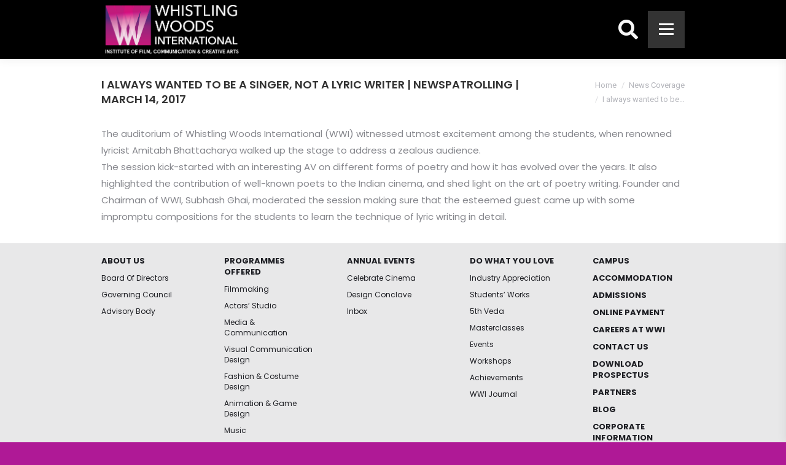

--- FILE ---
content_type: text/html; charset=UTF-8
request_url: https://www.whistlingwoods.net/news-media/i-always-wanted-to-be-a-singer-not-a-lyric-writer-newspatrolling-march-14-2017/
body_size: 24119
content:
<!DOCTYPE html>
<!--[if !(IE 6) | !(IE 7) | !(IE 8)  ]><!-->
<html lang="en-US" class="no-js">
<!--<![endif]-->
<head>
	<meta charset="UTF-8" />
		<meta name="viewport" content="width=device-width, initial-scale=1, maximum-scale=1, user-scalable=0">
		<meta name="theme-color" content="#af1996"/>	<link rel="profile" href="http://gmpg.org/xfn/11" />
	<!-- Google Tag Manager -->
<script>(function(w,d,s,l,i){w[l]=w[l]||[];w[l].push({'gtm.start':
new Date().getTime(),event:'gtm.js'});var f=d.getElementsByTagName(s)[0],
j=d.createElement(s),dl=l!='dataLayer'?'&l='+l:'';j.async=true;j.src=
'https://www.googletagmanager.com/gtm.js?id='+i+dl;f.parentNode.insertBefore(j,f);
})(window,document,'script','dataLayer','GTM-TFS9XMK');</script>
<!-- End Google Tag Manager -->
<!-- Meta Pixel Code -->
<script>
!function(f,b,e,v,n,t,s)
{if(f.fbq)return;n=f.fbq=function(){n.callMethod?
n.callMethod.apply(n,arguments):n.queue.push(arguments)};
if(!f._fbq)f._fbq=n;n.push=n;n.loaded=!0;n.version='2.0';
n.queue=[];t=b.createElement(e);t.async=!0;
t.src=v;s=b.getElementsByTagName(e)[0];
s.parentNode.insertBefore(t,s)}(window, document,'script',
'https://connect.facebook.net/en_US/fbevents.js');
fbq('init', '546281960385740');
fbq('track', 'PageView');
</script>
<noscript><img height="1" width="1" style="display:none"
src="https://www.facebook.com/tr?id=546281960385740&ev=PageView&noscript=1"
/></noscript>
<!-- End Meta Pixel Code -->
<!-- Quora Pixel Code (JS Helper) -->
<script>
!function(q,e,v,n,t,s){if(q.qp) return; n=q.qp=function(){n.qp?n.qp.apply(n,arguments):n.queue.push(arguments);}; n.queue=[];t=document.createElement(e);t.async=!0;t.src=v; s=document.getElementsByTagName(e)[0]; s.parentNode.insertBefore(t,s);}(window, 'script', 'https://a.quora.com/qevents.js');
qp('init', 'afa6ee2b72344cd0ad14ad5833c53f21');
qp('track', 'ViewContent');
</script>
<noscript><img height="1" width="1" style="display:none" src="https://q.quora.com/_/ad/afa6ee2b72344cd0ad14ad5833c53f21/pixel?tag=ViewContent&noscript=1"/></noscript>
<!-- End of Quora Pixel Code -->
	<meta name="facebook-domain-verification" content="ppt21f9wn87ac68l4s0tcqxblgiv5x" />
	        <script type="text/javascript">
            if (/Android|webOS|iPhone|iPad|iPod|BlackBerry|IEMobile|Opera Mini/i.test(navigator.userAgent)) {
                var originalAddEventListener = EventTarget.prototype.addEventListener,
                    oldWidth = window.innerWidth;

                EventTarget.prototype.addEventListener = function (eventName, eventHandler, useCapture) {
                    if (eventName === "resize") {
                        originalAddEventListener.call(this, eventName, function (event) {
                            if (oldWidth === window.innerWidth) {
                                return;
                            }
                            else if (oldWidth !== window.innerWidth) {
                                oldWidth = window.innerWidth;
                            }
                            if (eventHandler.handleEvent) {
                                eventHandler.handleEvent.call(this, event);
                            }
                            else {
                                eventHandler.call(this, event);
                            };
                        }, useCapture);
                    }
                    else {
                        originalAddEventListener.call(this, eventName, eventHandler, useCapture);
                    };
                };
            };
        </script>
		<script>function loadAsync(e,t){var a,n=!1;a=document.createElement("script"),a.type="text/javascript",a.src=e,a.onreadystatechange=function(){n||this.readyState&&"complete"!=this.readyState||(n=!0,"function"==typeof t&&t())},a.onload=a.onreadystatechange,document.getElementsByTagName("head")[0].appendChild(a)}</script>
<meta name='robots' content='index, follow, max-image-preview:large, max-snippet:-1, max-video-preview:-1' />

	<!-- This site is optimized with the Yoast SEO plugin v20.5 - https://yoast.com/wordpress/plugins/seo/ -->
	<title>I always wanted to be a singer, not a lyric writer | Newspatrolling | March 14, 2017 - WWI</title>
	<link rel="canonical" href="https://www.whistlingwoods.net/news-media/i-always-wanted-to-be-a-singer-not-a-lyric-writer-newspatrolling-march-14-2017/" />
	<meta property="og:locale" content="en_US" />
	<meta property="og:type" content="article" />
	<meta property="og:title" content="I always wanted to be a singer, not a lyric writer | Newspatrolling | March 14, 2017 - WWI" />
	<meta property="og:url" content="https://www.whistlingwoods.net/news-media/i-always-wanted-to-be-a-singer-not-a-lyric-writer-newspatrolling-march-14-2017/" />
	<meta property="og:site_name" content="WWI" />
	<meta property="article:publisher" content="https://www.facebook.com/WhistlingWoodsInternational" />
	<meta property="article:modified_time" content="2021-06-29T05:43:43+00:00" />
	<meta property="og:image" content="https://www.whistlingwoods.net/wp-content/uploads/2023/04/WWI-Logo.jpg" />
	<meta property="og:image:width" content="760" />
	<meta property="og:image:height" content="420" />
	<meta property="og:image:type" content="image/jpeg" />
	<meta name="twitter:card" content="summary_large_image" />
	<meta name="twitter:site" content="@Whistling_Woods" />
	<meta name="twitter:label1" content="Est. reading time" />
	<meta name="twitter:data1" content="1 minute" />
	<script type="application/ld+json" class="yoast-schema-graph">{"@context":"https://schema.org","@graph":[{"@type":"WebPage","@id":"https://www.whistlingwoods.net/news-media/i-always-wanted-to-be-a-singer-not-a-lyric-writer-newspatrolling-march-14-2017/","url":"https://www.whistlingwoods.net/news-media/i-always-wanted-to-be-a-singer-not-a-lyric-writer-newspatrolling-march-14-2017/","name":"I always wanted to be a singer, not a lyric writer | Newspatrolling | March 14, 2017 - WWI","isPartOf":{"@id":"https://www.whistlingwoods.net/#website"},"datePublished":"2019-06-29T09:53:18+00:00","dateModified":"2021-06-29T05:43:43+00:00","breadcrumb":{"@id":"https://www.whistlingwoods.net/news-media/i-always-wanted-to-be-a-singer-not-a-lyric-writer-newspatrolling-march-14-2017/#breadcrumb"},"inLanguage":"en-US","potentialAction":[{"@type":"ReadAction","target":["https://www.whistlingwoods.net/news-media/i-always-wanted-to-be-a-singer-not-a-lyric-writer-newspatrolling-march-14-2017/"]}]},{"@type":"BreadcrumbList","@id":"https://www.whistlingwoods.net/news-media/i-always-wanted-to-be-a-singer-not-a-lyric-writer-newspatrolling-march-14-2017/#breadcrumb","itemListElement":[{"@type":"ListItem","position":1,"name":"Home","item":"https://www.whistlingwoods.net/"},{"@type":"ListItem","position":2,"name":"News Coverage","item":"https://www.whistlingwoods.net/news-media/"},{"@type":"ListItem","position":3,"name":"I always wanted to be a singer, not a lyric writer | Newspatrolling | March 14, 2017"}]},{"@type":"WebSite","@id":"https://www.whistlingwoods.net/#website","url":"https://www.whistlingwoods.net/","name":"WWI","description":"","publisher":{"@id":"https://www.whistlingwoods.net/#organization"},"potentialAction":[{"@type":"SearchAction","target":{"@type":"EntryPoint","urlTemplate":"https://www.whistlingwoods.net/?s={search_term_string}"},"query-input":"required name=search_term_string"}],"inLanguage":"en-US"},{"@type":"Organization","@id":"https://www.whistlingwoods.net/#organization","name":"Whistling Woods International","url":"https://www.whistlingwoods.net/","logo":{"@type":"ImageObject","inLanguage":"en-US","@id":"https://www.whistlingwoods.net/#/schema/logo/image/","url":"https://www.whistlingwoods.net/wp-content/uploads/2019/05/logo.png","contentUrl":"https://www.whistlingwoods.net/wp-content/uploads/2019/05/logo.png","width":330,"height":84,"caption":"Whistling Woods International"},"image":{"@id":"https://www.whistlingwoods.net/#/schema/logo/image/"},"sameAs":["https://www.facebook.com/WhistlingWoodsInternational","https://twitter.com/Whistling_Woods","https://instagram.com/whistling_woods/","https://www.pinterest.com/WWIInstitute/","https://www.youtube.com/channel/UC2Rm8Qvk8_RyktfNJ0IzJOg"]}]}</script>
	<!-- / Yoast SEO plugin. -->


<link rel='dns-prefetch' href='//static.addtoany.com' />
<link rel='dns-prefetch' href='//cdn.ampproject.org' />
<link rel='dns-prefetch' href='//js.makestories.io' />
<link rel='dns-prefetch' href='//fonts.googleapis.com' />
<link rel="alternate" type="application/rss+xml" title="WWI &raquo; Feed" href="https://www.whistlingwoods.net/feed/" />
<link rel="alternate" type="application/rss+xml" title="WWI &raquo; Comments Feed" href="https://www.whistlingwoods.net/comments/feed/" />
<script>
var wpo_server_info_css = {"user_agent":"Mozilla\/5.0 (Macintosh; Intel Mac OS X 10_15_7) AppleWebKit\/537.36 (KHTML, like Gecko) Chrome\/131.0.0.0 Safari\/537.36; ClaudeBot\/1.0; +claudebot@anthropic.com)"}
    var wpo_minc6341e73=document.createElement("link");wpo_minc6341e73.rel="stylesheet",wpo_minc6341e73.type="text/css",wpo_minc6341e73.media="async",wpo_minc6341e73.href="https://www.whistlingwoods.net/wp-includes/css/dist/block-library/style.min.css",wpo_minc6341e73.onload=function() {wpo_minc6341e73.media="all"},document.getElementsByTagName("head")[0].appendChild(wpo_minc6341e73);
</script>
<script>
var wpo_server_info_css = {"user_agent":"Mozilla\/5.0 (Macintosh; Intel Mac OS X 10_15_7) AppleWebKit\/537.36 (KHTML, like Gecko) Chrome\/131.0.0.0 Safari\/537.36; ClaudeBot\/1.0; +claudebot@anthropic.com)"}
    var wpo_min667929ee=document.createElement("link");wpo_min667929ee.rel="stylesheet",wpo_min667929ee.type="text/css",wpo_min667929ee.media="async",wpo_min667929ee.href="https://www.whistlingwoods.net/wp-content/plugins/ditty-news-ticker/includes/libs/fontawesome-6.4.0/css/all.css",wpo_min667929ee.onload=function() {wpo_min667929ee.media="all"},document.getElementsByTagName("head")[0].appendChild(wpo_min667929ee);
</script>
<script>
var wpo_server_info_css = {"user_agent":"Mozilla\/5.0 (Macintosh; Intel Mac OS X 10_15_7) AppleWebKit\/537.36 (KHTML, like Gecko) Chrome\/131.0.0.0 Safari\/537.36; ClaudeBot\/1.0; +claudebot@anthropic.com)"}
    var wpo_minc2e12caf=document.createElement("link");wpo_minc2e12caf.rel="stylesheet",wpo_minc2e12caf.type="text/css",wpo_minc2e12caf.media="async",wpo_minc2e12caf.href="https://www.whistlingwoods.net/wp-content/uploads/smile_fonts/icomoon-font-awesome-14x14/icomoon-font-awesome-14x14.css",wpo_minc2e12caf.onload=function() {wpo_minc2e12caf.media="all"},document.getElementsByTagName("head")[0].appendChild(wpo_minc2e12caf);
</script>
<script>
var wpo_server_info_css = {"user_agent":"Mozilla\/5.0 (Macintosh; Intel Mac OS X 10_15_7) AppleWebKit\/537.36 (KHTML, like Gecko) Chrome\/131.0.0.0 Safari\/537.36; ClaudeBot\/1.0; +claudebot@anthropic.com)"}
    var wpo_mine53b2482=document.createElement("link");wpo_mine53b2482.rel="stylesheet",wpo_mine53b2482.type="text/css",wpo_mine53b2482.media="async",wpo_mine53b2482.href="https://www.whistlingwoods.net/wp-content/themes/inso-wwi/fonts/FontAwesome/back-compat.min.css",wpo_mine53b2482.onload=function() {wpo_mine53b2482.media="all"},document.getElementsByTagName("head")[0].appendChild(wpo_mine53b2482);
</script>
<script>
var wpo_server_info_css = {"user_agent":"Mozilla\/5.0 (Macintosh; Intel Mac OS X 10_15_7) AppleWebKit\/537.36 (KHTML, like Gecko) Chrome\/131.0.0.0 Safari\/537.36; ClaudeBot\/1.0; +claudebot@anthropic.com)"}
    var wpo_min555b22f1=document.createElement("link");wpo_min555b22f1.rel="stylesheet",wpo_min555b22f1.type="text/css",wpo_min555b22f1.media="async",wpo_min555b22f1.href="https://www.whistlingwoods.net/wp-content/themes/inso-wwi/fonts/FontAwesome/css/all.min.css",wpo_min555b22f1.onload=function() {wpo_min555b22f1.media="all"},document.getElementsByTagName("head")[0].appendChild(wpo_min555b22f1);
</script>
<script>
var wpo_server_info_css = {"user_agent":"Mozilla\/5.0 (Macintosh; Intel Mac OS X 10_15_7) AppleWebKit\/537.36 (KHTML, like Gecko) Chrome\/131.0.0.0 Safari\/537.36; ClaudeBot\/1.0; +claudebot@anthropic.com)"}
    var wpo_minafd12b64=document.createElement("link");wpo_minafd12b64.rel="stylesheet",wpo_minafd12b64.type="text/css",wpo_minafd12b64.media="async",wpo_minafd12b64.href="https://fonts.googleapis.com/css2?family=Roboto:ital,wght@0,400;0,600;0,700&family=Poppins:ital,wght@0,400;0,600;0,700&display=swap",wpo_minafd12b64.onload=function() {wpo_minafd12b64.media="all"},document.getElementsByTagName("head")[0].appendChild(wpo_minafd12b64);
</script>
<style id='wp-block-library-theme-inline-css' type='text/css'>
.wp-block-audio figcaption{color:#555;font-size:13px;text-align:center}.is-dark-theme .wp-block-audio figcaption{color:hsla(0,0%,100%,.65)}.wp-block-audio{margin:0 0 1em}.wp-block-code{border:1px solid #ccc;border-radius:4px;font-family:Menlo,Consolas,monaco,monospace;padding:.8em 1em}.wp-block-embed figcaption{color:#555;font-size:13px;text-align:center}.is-dark-theme .wp-block-embed figcaption{color:hsla(0,0%,100%,.65)}.wp-block-embed{margin:0 0 1em}.blocks-gallery-caption{color:#555;font-size:13px;text-align:center}.is-dark-theme .blocks-gallery-caption{color:hsla(0,0%,100%,.65)}.wp-block-image figcaption{color:#555;font-size:13px;text-align:center}.is-dark-theme .wp-block-image figcaption{color:hsla(0,0%,100%,.65)}.wp-block-image{margin:0 0 1em}.wp-block-pullquote{border-bottom:4px solid;border-top:4px solid;color:currentColor;margin-bottom:1.75em}.wp-block-pullquote cite,.wp-block-pullquote footer,.wp-block-pullquote__citation{color:currentColor;font-size:.8125em;font-style:normal;text-transform:uppercase}.wp-block-quote{border-left:.25em solid;margin:0 0 1.75em;padding-left:1em}.wp-block-quote cite,.wp-block-quote footer{color:currentColor;font-size:.8125em;font-style:normal;position:relative}.wp-block-quote.has-text-align-right{border-left:none;border-right:.25em solid;padding-left:0;padding-right:1em}.wp-block-quote.has-text-align-center{border:none;padding-left:0}.wp-block-quote.is-large,.wp-block-quote.is-style-large,.wp-block-quote.is-style-plain{border:none}.wp-block-search .wp-block-search__label{font-weight:700}.wp-block-search__button{border:1px solid #ccc;padding:.375em .625em}:where(.wp-block-group.has-background){padding:1.25em 2.375em}.wp-block-separator.has-css-opacity{opacity:.4}.wp-block-separator{border:none;border-bottom:2px solid;margin-left:auto;margin-right:auto}.wp-block-separator.has-alpha-channel-opacity{opacity:1}.wp-block-separator:not(.is-style-wide):not(.is-style-dots){width:100px}.wp-block-separator.has-background:not(.is-style-dots){border-bottom:none;height:1px}.wp-block-separator.has-background:not(.is-style-wide):not(.is-style-dots){height:2px}.wp-block-table{margin:0 0 1em}.wp-block-table td,.wp-block-table th{word-break:normal}.wp-block-table figcaption{color:#555;font-size:13px;text-align:center}.is-dark-theme .wp-block-table figcaption{color:hsla(0,0%,100%,.65)}.wp-block-video figcaption{color:#555;font-size:13px;text-align:center}.is-dark-theme .wp-block-video figcaption{color:hsla(0,0%,100%,.65)}.wp-block-video{margin:0 0 1em}.wp-block-template-part.has-background{margin-bottom:0;margin-top:0;padding:1.25em 2.375em}
</style>
<!-- wpo_min DEBUG: Inline CSS processing start classic-theme-styles / https://www.whistlingwoods.net/wp-includes/css/classic-themes.min.css -->
<link rel='stylesheet' id='classic-theme-styles-css' href='https://www.whistlingwoods.net/wp-includes/css/classic-themes.min.css' type='text/css' media='all' />
<style id='global-styles-inline-css' type='text/css'>
body{--wp--preset--color--black: #000000;--wp--preset--color--cyan-bluish-gray: #abb8c3;--wp--preset--color--white: #FFF;--wp--preset--color--pale-pink: #f78da7;--wp--preset--color--vivid-red: #cf2e2e;--wp--preset--color--luminous-vivid-orange: #ff6900;--wp--preset--color--luminous-vivid-amber: #fcb900;--wp--preset--color--light-green-cyan: #7bdcb5;--wp--preset--color--vivid-green-cyan: #00d084;--wp--preset--color--pale-cyan-blue: #8ed1fc;--wp--preset--color--vivid-cyan-blue: #0693e3;--wp--preset--color--vivid-purple: #9b51e0;--wp--preset--color--accent: #af1996;--wp--preset--color--dark-gray: #111;--wp--preset--color--light-gray: #767676;--wp--preset--gradient--vivid-cyan-blue-to-vivid-purple: linear-gradient(135deg,rgba(6,147,227,1) 0%,rgb(155,81,224) 100%);--wp--preset--gradient--light-green-cyan-to-vivid-green-cyan: linear-gradient(135deg,rgb(122,220,180) 0%,rgb(0,208,130) 100%);--wp--preset--gradient--luminous-vivid-amber-to-luminous-vivid-orange: linear-gradient(135deg,rgba(252,185,0,1) 0%,rgba(255,105,0,1) 100%);--wp--preset--gradient--luminous-vivid-orange-to-vivid-red: linear-gradient(135deg,rgba(255,105,0,1) 0%,rgb(207,46,46) 100%);--wp--preset--gradient--very-light-gray-to-cyan-bluish-gray: linear-gradient(135deg,rgb(238,238,238) 0%,rgb(169,184,195) 100%);--wp--preset--gradient--cool-to-warm-spectrum: linear-gradient(135deg,rgb(74,234,220) 0%,rgb(151,120,209) 20%,rgb(207,42,186) 40%,rgb(238,44,130) 60%,rgb(251,105,98) 80%,rgb(254,248,76) 100%);--wp--preset--gradient--blush-light-purple: linear-gradient(135deg,rgb(255,206,236) 0%,rgb(152,150,240) 100%);--wp--preset--gradient--blush-bordeaux: linear-gradient(135deg,rgb(254,205,165) 0%,rgb(254,45,45) 50%,rgb(107,0,62) 100%);--wp--preset--gradient--luminous-dusk: linear-gradient(135deg,rgb(255,203,112) 0%,rgb(199,81,192) 50%,rgb(65,88,208) 100%);--wp--preset--gradient--pale-ocean: linear-gradient(135deg,rgb(255,245,203) 0%,rgb(182,227,212) 50%,rgb(51,167,181) 100%);--wp--preset--gradient--electric-grass: linear-gradient(135deg,rgb(202,248,128) 0%,rgb(113,206,126) 100%);--wp--preset--gradient--midnight: linear-gradient(135deg,rgb(2,3,129) 0%,rgb(40,116,252) 100%);--wp--preset--duotone--dark-grayscale: url('#wp-duotone-dark-grayscale');--wp--preset--duotone--grayscale: url('#wp-duotone-grayscale');--wp--preset--duotone--purple-yellow: url('#wp-duotone-purple-yellow');--wp--preset--duotone--blue-red: url('#wp-duotone-blue-red');--wp--preset--duotone--midnight: url('#wp-duotone-midnight');--wp--preset--duotone--magenta-yellow: url('#wp-duotone-magenta-yellow');--wp--preset--duotone--purple-green: url('#wp-duotone-purple-green');--wp--preset--duotone--blue-orange: url('#wp-duotone-blue-orange');--wp--preset--font-size--small: 13px;--wp--preset--font-size--medium: 20px;--wp--preset--font-size--large: 36px;--wp--preset--font-size--x-large: 42px;--wp--preset--spacing--20: 0.44rem;--wp--preset--spacing--30: 0.67rem;--wp--preset--spacing--40: 1rem;--wp--preset--spacing--50: 1.5rem;--wp--preset--spacing--60: 2.25rem;--wp--preset--spacing--70: 3.38rem;--wp--preset--spacing--80: 5.06rem;--wp--preset--shadow--natural: 6px 6px 9px rgba(0, 0, 0, 0.2);--wp--preset--shadow--deep: 12px 12px 50px rgba(0, 0, 0, 0.4);--wp--preset--shadow--sharp: 6px 6px 0px rgba(0, 0, 0, 0.2);--wp--preset--shadow--outlined: 6px 6px 0px -3px rgba(255, 255, 255, 1), 6px 6px rgba(0, 0, 0, 1);--wp--preset--shadow--crisp: 6px 6px 0px rgba(0, 0, 0, 1);}:where(.is-layout-flex){gap: 0.5em;}body .is-layout-flow > .alignleft{float: left;margin-inline-start: 0;margin-inline-end: 2em;}body .is-layout-flow > .alignright{float: right;margin-inline-start: 2em;margin-inline-end: 0;}body .is-layout-flow > .aligncenter{margin-left: auto !important;margin-right: auto !important;}body .is-layout-constrained > .alignleft{float: left;margin-inline-start: 0;margin-inline-end: 2em;}body .is-layout-constrained > .alignright{float: right;margin-inline-start: 2em;margin-inline-end: 0;}body .is-layout-constrained > .aligncenter{margin-left: auto !important;margin-right: auto !important;}body .is-layout-constrained > :where(:not(.alignleft):not(.alignright):not(.alignfull)){max-width: var(--wp--style--global--content-size);margin-left: auto !important;margin-right: auto !important;}body .is-layout-constrained > .alignwide{max-width: var(--wp--style--global--wide-size);}body .is-layout-flex{display: flex;}body .is-layout-flex{flex-wrap: wrap;align-items: center;}body .is-layout-flex > *{margin: 0;}:where(.wp-block-columns.is-layout-flex){gap: 2em;}.has-black-color{color: var(--wp--preset--color--black) !important;}.has-cyan-bluish-gray-color{color: var(--wp--preset--color--cyan-bluish-gray) !important;}.has-white-color{color: var(--wp--preset--color--white) !important;}.has-pale-pink-color{color: var(--wp--preset--color--pale-pink) !important;}.has-vivid-red-color{color: var(--wp--preset--color--vivid-red) !important;}.has-luminous-vivid-orange-color{color: var(--wp--preset--color--luminous-vivid-orange) !important;}.has-luminous-vivid-amber-color{color: var(--wp--preset--color--luminous-vivid-amber) !important;}.has-light-green-cyan-color{color: var(--wp--preset--color--light-green-cyan) !important;}.has-vivid-green-cyan-color{color: var(--wp--preset--color--vivid-green-cyan) !important;}.has-pale-cyan-blue-color{color: var(--wp--preset--color--pale-cyan-blue) !important;}.has-vivid-cyan-blue-color{color: var(--wp--preset--color--vivid-cyan-blue) !important;}.has-vivid-purple-color{color: var(--wp--preset--color--vivid-purple) !important;}.has-black-background-color{background-color: var(--wp--preset--color--black) !important;}.has-cyan-bluish-gray-background-color{background-color: var(--wp--preset--color--cyan-bluish-gray) !important;}.has-white-background-color{background-color: var(--wp--preset--color--white) !important;}.has-pale-pink-background-color{background-color: var(--wp--preset--color--pale-pink) !important;}.has-vivid-red-background-color{background-color: var(--wp--preset--color--vivid-red) !important;}.has-luminous-vivid-orange-background-color{background-color: var(--wp--preset--color--luminous-vivid-orange) !important;}.has-luminous-vivid-amber-background-color{background-color: var(--wp--preset--color--luminous-vivid-amber) !important;}.has-light-green-cyan-background-color{background-color: var(--wp--preset--color--light-green-cyan) !important;}.has-vivid-green-cyan-background-color{background-color: var(--wp--preset--color--vivid-green-cyan) !important;}.has-pale-cyan-blue-background-color{background-color: var(--wp--preset--color--pale-cyan-blue) !important;}.has-vivid-cyan-blue-background-color{background-color: var(--wp--preset--color--vivid-cyan-blue) !important;}.has-vivid-purple-background-color{background-color: var(--wp--preset--color--vivid-purple) !important;}.has-black-border-color{border-color: var(--wp--preset--color--black) !important;}.has-cyan-bluish-gray-border-color{border-color: var(--wp--preset--color--cyan-bluish-gray) !important;}.has-white-border-color{border-color: var(--wp--preset--color--white) !important;}.has-pale-pink-border-color{border-color: var(--wp--preset--color--pale-pink) !important;}.has-vivid-red-border-color{border-color: var(--wp--preset--color--vivid-red) !important;}.has-luminous-vivid-orange-border-color{border-color: var(--wp--preset--color--luminous-vivid-orange) !important;}.has-luminous-vivid-amber-border-color{border-color: var(--wp--preset--color--luminous-vivid-amber) !important;}.has-light-green-cyan-border-color{border-color: var(--wp--preset--color--light-green-cyan) !important;}.has-vivid-green-cyan-border-color{border-color: var(--wp--preset--color--vivid-green-cyan) !important;}.has-pale-cyan-blue-border-color{border-color: var(--wp--preset--color--pale-cyan-blue) !important;}.has-vivid-cyan-blue-border-color{border-color: var(--wp--preset--color--vivid-cyan-blue) !important;}.has-vivid-purple-border-color{border-color: var(--wp--preset--color--vivid-purple) !important;}.has-vivid-cyan-blue-to-vivid-purple-gradient-background{background: var(--wp--preset--gradient--vivid-cyan-blue-to-vivid-purple) !important;}.has-light-green-cyan-to-vivid-green-cyan-gradient-background{background: var(--wp--preset--gradient--light-green-cyan-to-vivid-green-cyan) !important;}.has-luminous-vivid-amber-to-luminous-vivid-orange-gradient-background{background: var(--wp--preset--gradient--luminous-vivid-amber-to-luminous-vivid-orange) !important;}.has-luminous-vivid-orange-to-vivid-red-gradient-background{background: var(--wp--preset--gradient--luminous-vivid-orange-to-vivid-red) !important;}.has-very-light-gray-to-cyan-bluish-gray-gradient-background{background: var(--wp--preset--gradient--very-light-gray-to-cyan-bluish-gray) !important;}.has-cool-to-warm-spectrum-gradient-background{background: var(--wp--preset--gradient--cool-to-warm-spectrum) !important;}.has-blush-light-purple-gradient-background{background: var(--wp--preset--gradient--blush-light-purple) !important;}.has-blush-bordeaux-gradient-background{background: var(--wp--preset--gradient--blush-bordeaux) !important;}.has-luminous-dusk-gradient-background{background: var(--wp--preset--gradient--luminous-dusk) !important;}.has-pale-ocean-gradient-background{background: var(--wp--preset--gradient--pale-ocean) !important;}.has-electric-grass-gradient-background{background: var(--wp--preset--gradient--electric-grass) !important;}.has-midnight-gradient-background{background: var(--wp--preset--gradient--midnight) !important;}.has-small-font-size{font-size: var(--wp--preset--font-size--small) !important;}.has-medium-font-size{font-size: var(--wp--preset--font-size--medium) !important;}.has-large-font-size{font-size: var(--wp--preset--font-size--large) !important;}.has-x-large-font-size{font-size: var(--wp--preset--font-size--x-large) !important;}
.wp-block-navigation a:where(:not(.wp-element-button)){color: inherit;}
:where(.wp-block-columns.is-layout-flex){gap: 2em;}
.wp-block-pullquote{font-size: 1.5em;line-height: 1.6;}
</style>
<!-- wpo_min DEBUG: Inline CSS processing start contact-form-7 / https://www.whistlingwoods.net/wp-content/plugins/contact-form-7/includes/css/styles.css -->
<style class="optimize_css_2" type="text/css" media="all">/* info: https://www.whistlingwoods.net/wp-content/plugins/contact-form-7/includes/css/styles.css */
.wpcf7 .screen-reader-response{position:absolute;overflow:hidden;clip:rect(1px,1px,1px,1px);clip-path:inset(50%);height:1px;width:1px;margin:-1px;padding:0;border:0;word-wrap:normal!important}.wpcf7 form .wpcf7-response-output{margin:2em .5em 1em;padding:.2em 1em;border:2px solid #00a0d2}.wpcf7 form.init .wpcf7-response-output,.wpcf7 form.resetting .wpcf7-response-output,.wpcf7 form.submitting .wpcf7-response-output{display:none}.wpcf7 form.sent .wpcf7-response-output{border-color:#46b450}.wpcf7 form.failed .wpcf7-response-output,.wpcf7 form.aborted .wpcf7-response-output{border-color:#dc3232}.wpcf7 form.spam .wpcf7-response-output{border-color:#f56e28}.wpcf7 form.invalid .wpcf7-response-output,.wpcf7 form.unaccepted .wpcf7-response-output,.wpcf7 form.payment-required .wpcf7-response-output{border-color:#ffb900}.wpcf7-form-control-wrap{position:relative}.wpcf7-not-valid-tip{color:#dc3232;font-size:1em;font-weight:400;display:block}.use-floating-validation-tip .wpcf7-not-valid-tip{position:relative;top:-2ex;left:1em;z-index:100;border:1px solid #dc3232;background:#fff;padding:.2em .8em;width:24em}.wpcf7-list-item{display:inline-block;margin:0 0 0 1em}.wpcf7-list-item-label::before,.wpcf7-list-item-label::after{content:" "}.wpcf7-spinner{visibility:hidden;display:inline-block;background-color:#23282d;opacity:.75;width:24px;height:24px;border:none;border-radius:100%;padding:0;margin:0 24px;position:relative}form.submitting .wpcf7-spinner{visibility:visible}.wpcf7-spinner::before{content:'';position:absolute;background-color:#fbfbfc;top:4px;left:4px;width:6px;height:6px;border:none;border-radius:100%;transform-origin:8px 8px;animation-name:spin;animation-duration:1000ms;animation-timing-function:linear;animation-iteration-count:infinite}@media (prefers-reduced-motion:reduce){.wpcf7-spinner::before{animation-name:blink;animation-duration:2000ms}}@keyframes spin{from{transform:rotate(0deg)}to{transform:rotate(360deg)}}@keyframes blink{from{opacity:0}50%{opacity:1}to{opacity:0}}.wpcf7 input[type="file"]{cursor:pointer}.wpcf7 input[type="file"]:disabled{cursor:default}.wpcf7 .wpcf7-submit:disabled{cursor:not-allowed}.wpcf7 input[type="url"],.wpcf7 input[type="email"],.wpcf7 input[type="tel"]{direction:ltr}.wpcf7-reflection>output{display:list-item;list-style:none}.wpcf7-reflection>output[hidden]{display:none}</style>
<!-- wpo_min DEBUG: Inline CSS processing start ditty-news-ticker-font / https://www.whistlingwoods.net/wp-content/plugins/ditty-news-ticker/legacy/inc/static/libs/fontastic/styles.css -->
<style class="optimize_css_2" type="text/css" media="all">/* info: https://www.whistlingwoods.net/wp-content/plugins/ditty-news-ticker/legacy/inc/static/libs/fontastic/styles.css */
@font-face{font-family:"ditty-news-ticker";src:url(https://www.whistlingwoods.net/wp-content/plugins/ditty-news-ticker/legacy/inc/static/libs/fontastic/fonts/ditty-news-ticker.eot);src:url(https://www.whistlingwoods.net/wp-content/plugins/ditty-news-ticker/legacy/inc/static/libs/fontastic/fonts/ditty-news-ticker.eot#1769595308) format("embedded-opentype"),url(https://www.whistlingwoods.net/wp-content/plugins/ditty-news-ticker/legacy/inc/static/libs/fontastic/fonts/ditty-news-ticker.woff) format("woff"),url(https://www.whistlingwoods.net/wp-content/plugins/ditty-news-ticker/legacy/inc/static/libs/fontastic/fonts/ditty-news-ticker.ttf) format("truetype"),url(https://www.whistlingwoods.net/wp-content/plugins/ditty-news-ticker/legacy/inc/static/libs/fontastic/fonts/ditty-news-ticker.svg#ditty-news-ticker) format("svg");font-weight:400;font-style:normal}[class^="mtphr-dnt-icon-"]:before,[class*=" mtphr-dnt-icon-"]:before{font-family:"ditty-news-ticker"!important;font-style:normal!important;font-weight:normal!important;font-variant:normal!important;text-transform:none!important;speak:none;line-height:1;-webkit-font-smoothing:antialiased;-moz-osx-font-smoothing:grayscale}.mtphr-dnt-icon-ticker:before{content:"\e000"}.mtphr-dnt-icon-move:before{content:"\e001"}.mtphr-dnt-icon-add:before{content:"\e002"}.mtphr-dnt-icon-delete:before{content:"\e003"}.mtphr-dnt-icon-spinner:before{content:"\e004"}.mtphr-dnt-icon-arrow-left:before{content:"\e005"}.mtphr-dnt-icon-arrow-right:before{content:"\e006"}.mtphr-dnt-icon-button:before{content:"\e007"}.mtphr-dnt-icon-gear:before{content:"\e008"}.mtphr-dnt-icon-dittynewsticker:before{content:"\e009"}.mtphr-dnt-icon-flickr:before{content:"\e00a"}.mtphr-dnt-icon-instagram:before{content:"\e00b"}.mtphr-dnt-icon-download:before{content:"\e00c"}.mtphr-dnt-icon-social-500px:before{content:"\e00d"}.mtphr-dnt-icon-social-adobe:before{content:"\e00e"}.mtphr-dnt-icon-social-amazon:before{content:"\e00f"}.mtphr-dnt-icon-social-android:before{content:"\e010"}.mtphr-dnt-icon-social-apple:before{content:"\e011"}.mtphr-dnt-icon-social-behance:before{content:"\e012"}.mtphr-dnt-icon-social-bing:before{content:"\e013"}.mtphr-dnt-icon-social-blogger:before{content:"\e014"}.mtphr-dnt-icon-social-delicious:before{content:"\e015"}.mtphr-dnt-icon-social-designer-news:before{content:"\e016"}.mtphr-dnt-icon-social-deviant-art:before{content:"\e017"}.mtphr-dnt-icon-social-digg:before{content:"\e018"}.mtphr-dnt-icon-social-dribbble:before{content:"\e019"}.mtphr-dnt-icon-social-drive:before{content:"\e01a"}.mtphr-dnt-icon-social-dropbox:before{content:"\e01b"}.mtphr-dnt-icon-social-evernote:before{content:"\e01c"}.mtphr-dnt-icon-social-facebook:before{content:"\e01d"}.mtphr-dnt-icon-social-flickr:before{content:"\e01e"}.mtphr-dnt-icon-social-forrst:before{content:"\e01f"}.mtphr-dnt-icon-social-foursquare:before{content:"\e020"}.mtphr-dnt-icon-social-game-center:before{content:"\e021"}.mtphr-dnt-icon-social-github:before{content:"\e022"}.mtphr-dnt-icon-social-google-plus:before{content:"\e023"}.mtphr-dnt-icon-social-hacker-news:before{content:"\e024"}.mtphr-dnt-icon-social-hi5:before{content:"\e025"}.mtphr-dnt-icon-social-instagram:before{content:"\e026"}.mtphr-dnt-icon-social-joomla:before{content:"\e027"}.mtphr-dnt-icon-social-lastfm:before{content:"\e028"}.mtphr-dnt-icon-social-linkedin:before{content:"\e029"}.mtphr-dnt-icon-social-medium:before{content:"\e02a"}.mtphr-dnt-icon-social-myspace:before{content:"\e02b"}.mtphr-dnt-icon-social-orkut:before{content:"\e02c"}.mtphr-dnt-icon-social-path:before{content:"\e02d"}.mtphr-dnt-icon-social-picasa:before{content:"\e02e"}.mtphr-dnt-icon-social-pinterest:before{content:"\e02f"}.mtphr-dnt-icon-social-rdio:before{content:"\e030"}.mtphr-dnt-icon-social-reddit:before{content:"\e031"}.mtphr-dnt-icon-social-skillshare:before{content:"\e032"}.mtphr-dnt-icon-social-skype:before{content:"\e033"}.mtphr-dnt-icon-social-smashing-mag:before{content:"\e034"}.mtphr-dnt-icon-social-snapchat:before{content:"\e035"}.mtphr-dnt-icon-social-spotify:before{content:"\e036"}.mtphr-dnt-icon-social-squidoo:before{content:"\e037"}.mtphr-dnt-icon-social-stack-overflow:before{content:"\e038"}.mtphr-dnt-icon-social-steam:before{content:"\e039"}.mtphr-dnt-icon-social-stumbleupon:before{content:"\e03a"}.mtphr-dnt-icon-social-treehouse:before{content:"\e03b"}.mtphr-dnt-icon-social-tumblr:before{content:"\e03c"}.mtphr-dnt-icon-social-twitter:before{content:"\e03d"}.mtphr-dnt-icon-social-vimeo:before{content:"\e03e"}.mtphr-dnt-icon-social-windows:before{content:"\e03f"}.mtphr-dnt-icon-social-xbox:before{content:"\e040"}.mtphr-dnt-icon-social-yahoo:before{content:"\e041"}.mtphr-dnt-icon-social-yelp:before{content:"\e042"}.mtphr-dnt-icon-social-youtube:before{content:"\e043"}.mtphr-dnt-icon-social-zerply:before{content:"\e044"}.mtphr-dnt-icon-social-zurb:before{content:"\e045"}.mtphr-dnt-icon-play:before{content:"\e046"}.mtphr-dnt-icon-pause:before{content:"\e047"}</style>
<!-- wpo_min DEBUG: Inline CSS processing start ditty-news-ticker / https://www.whistlingwoods.net/wp-content/plugins/ditty-news-ticker/legacy/inc/static/css/style.css -->
<style class="optimize_css_2" type="text/css" media="all">/* info: https://www.whistlingwoods.net/wp-content/plugins/ditty-news-ticker/legacy/inc/static/css/style.css */
.rtl .mtphr-dnt{direction:ltr}.rtl .mtphr-dnt-title{direction:rtl}.rtl .mtphr-dnt-tick{direction:rtl}.mtphr-dnt img{max-width:100%;height:auto}.mtphr-dnt-wrapper{position:relative;width:100%}.mtphr-dnt-inline-title{float:left;padding-right:5px}.rtl .mtphr-dnt-inline-title{float:right;padding-right:0;padding-left:5px}.mtphr-dnt-tick-container{position:relative;overflow:hidden}.mtphr-dnt-tick-contents{position:relative;overflow:hidden}.mtphr-dnt-tick{opacity:0;margin:0}.mtphr-dnt-tick img.emoji{max-width:none}.mtphr-dnt-list .mtphr-dnt-tick{opacity:1}.mtphr-dnt-rotate .mtphr-dnt-tick,.mtphr-dnt-scroll .mtphr-dnt-tick{position:absolute;display:none}.mtphr-dnt-rotate .mtphr-dnt-tick{opacity:0}.mtphr-dnt-scroll-left .mtphr-dnt-tick,.mtphr-dnt-scroll-right .mtphr-dnt-tick{position:absolute;top:0;left:0;display:block;white-space:nowrap}.mtphr-dnt-trim-ticks .mtphr-dnt-tick *{margin-top:0!important;margin-bottom:0!important;padding-top:0!important;padding-bottom:0!important}.mtphr-dnt-icon-spinner{position:absolute;left:50%;top:50%;width:30px;height:30px;font-size:30px;color:#FFF;margin:-15px 0 0 -15px;-webkit-animation:mtphr-dnt-spinner-rotation .8s infinite linear;animation:mtphr-dnt-spinner-rotation .8s infinite linear}@-webkit-keyframes mtphr-dnt-spinner-rotation{from{-webkit-transform:rotate(0deg)}to{-webkit-transform:rotate(359deg)}}@keyframes mtphr-dnt-spinner-rotation{from{transform:rotate(0deg)}to{transform:rotate(359deg)}}.mtphr-dnt-image-caption{line-height:1.2em}.mtphr-dnt-image-container{position:relative;display:block}.mtphr-dnt-image-container>*{margin:10px 0}.mtphr-dnt-image-container>*:first-child{margin-top:0}.mtphr-dnt-image-container>*:last-child{margin-bottom:0}.mtphr-dnt-image-container.mtphr-dnt-image-caption-top .mtphr-dnt-image-photo,.mtphr-dnt-image-container.mtphr-dnt-image-caption-bottom .mtphr-dnt-image-photo{margin-top:0;margin-bottom:0}.mtphr-dnt-image-container.mtphr-dnt-image-caption-top .mtphr-dnt-image-caption,.mtphr-dnt-image-container.mtphr-dnt-image-caption-bottom .mtphr-dnt-image-caption{position:absolute;left:0;bottom:0;z-index:9;box-sizing:border-box;width:100%;margin:0!important;padding:12px 20px;color:#FFF;background:rgb(0 0 0 / .7)}.mtphr-dnt-image-container.mtphr-dnt-image-caption-top .mtphr-dnt-image-caption{bottom:auto;top:0}.mtphr-dnt-image-container.mtphr-dnt-image-caption-hover{display:block}.mtphr-dnt-image-container.mtphr-dnt-image-caption-hover .mtphr-dnt-image-caption{opacity:0;transition:opacity .25s ease}.mtphr-dnt-image-container.mtphr-dnt-image-caption-hover:hover .mtphr-dnt-image-caption{opacity:1}.mtphr-dnt-image-container .mtphr-dnt-image-photo{line-height:0}.mtphr-dnt-image-container .mtphr-dnt-image-photo a{display:inline-block;max-width:100%}.mtphr-dnt-image-container .mtphr-dnt-image-photo img{display:block;max-width:100%;height:auto;line-height:0}.mtphr-dnt-image-container .mtphr-dnt-image-placeholder,.mtphr-dnt-image-container .mtphr-dnt-image-placeholder-loading{position:relative;display:none;width:100%;max-width:100%;background:#000;line-height:0}.mtphr-dnt-grid .mtphr-dnt-image-container{width:100%!important}.mtphr-dnt-grid .mtphr-dnt-image-container .mtphr-dnt-image-placeholder,.mtphr-dnt-grid .mtphr-dnt-image-container .mtphr-dnt-image-placeholder-loading{width:100%!important}.mtphr-dnt .mtphr-dnt-nav{position:absolute;top:50%;text-decoration:none;margin-top:-19px}.mtphr-dnt-nav i{display:block;width:38px;height:38px;font-size:38px;line-height:38px;color:#DDD;color:rgb(221 221 221 / .8)}.mtphr-dnt-nav:hover{text-decoration:none!important}.mtphr-dnt-nav:focus{outline:none}.mtphr-dnt-nav-prev{left:10px}.mtphr-dnt-nav-next{right:10px;background-position:-38px 0}.mtphr-dnt-nav-hide{opacity:0;transition:opacity .3s linear}.mtphr-dnt-tick-container:hover .mtphr-dnt-nav-hide{opacity:1}.mtphr-dnt-control-links{text-align:center;margin:15px 0 0}.mtphr-dnt-control-links a{text-decoration:none}.mtphr-dnt-control-number{padding:2px 5px}.mtphr-dnt-control-button{display:inline-block;margin:0 2px}.mtphr-dnt-control-button i{display:block;width:18px;height:18px;font-size:18px;line-height:18px;color:#CCC}.mtphr-dnt-control-button:hover{text-decoration:none!important}.mtphr-dnt-control-button.active i{color:#777}.mtphr-dnt-control-button:focus{outline:none}.mtphr-dnt-play-pause{float:right;color:inherit;text-decoration:none}.mtphr-dnt-play-pause:hover i{opacity:1;text-decoration:none}.mtphr-dnt-play-pause:active,.mtphr-dnt-play-pause:focus{outline:none;text-decoration:none}.mtphr-dnt-play-pause.paused i.mtphr-dnt-icon-play{display:inline-block}.mtphr-dnt-play-pause.paused i.mtphr-dnt-icon-pause{display:none}.mtphr-dnt-play-pause i{display:inline-block;box-sizing:border-box;width:40px;height:40px;font-size:25px;line-height:33px;text-align:center;color:#FFF;background-color:#333;border-radius:20px;opacity:.8;transition:opacity .25s ease}.mtphr-dnt-play-pause i:before{vertical-align:middle}.mtphr-dnt-play-pause i.mtphr-dnt-icon-play{padding-left:4px;display:none}.mtphr-dnt-edit-link{position:absolute;top:0;left:0;z-index:999;font-family:Arial,sans-serif!important;font-size:14px!important;line-height:16px!important;color:#666;background:#FFF;padding:6px 8px 4px 7px;border-radius:5px;filter:alpha(opacity=50);-moz-opacity:.5;-khtml-opacity:.5;opacity:.5;transition:opacity .2s linear}.mtphr-dnt-edit-link:hover{color:#666;filter:alpha(opacity=100);-moz-opacity:1;-khtml-opacity:1;opacity:1}.mtphr-dnt-edit-link i{float:left;display:block;margin:1px 3px 0 0}.mtphr-dnt-tick-paging{text-align:center;list-style:none}.mtphr-dnt-tick-paging a,.mtphr-dnt-tick-paging span{margin:0 4px}.mtphr-dnt-grid{width:100%;border-spacing:0}.mtphr-dnt-grid td{border:none}.mtphr-dnt-grid-remove-padding tr>td:first-child{padding-left:0!important}.mtphr-dnt-grid-remove-padding tr>td:last-child{padding-right:0!important}.mtphr-dnt-grid-remove-padding tr:first-child td{padding-top:0!important}.mtphr-dnt-grid-remove-padding tr:last-child td{padding-bottom:0!important}.mtphr-dnt-clearfix{*zoom:1}.mtphr-dnt-clearfix:before,.mtphr-dnt-clearfix:after{display:table;line-height:0;content:""}.mtphr-dnt-clearfix:after{clear:both}.mtphr-dnt-styled .mtphr-dnt-posts-nav-prev{float:left}.mtphr-dnt-styled .mtphr-dnt-posts-nav-next{float:right}</style>
<!-- wpo_min DEBUG: Inline CSS processing start ditty-displays / https://www.whistlingwoods.net/wp-content/plugins/ditty-news-ticker/assets/build/dittyDisplays.css -->
<style class="optimize_css_2" type="text/css" media="all">/* info: https://www.whistlingwoods.net/wp-content/plugins/ditty-news-ticker/assets/build/dittyDisplays.css */
.ditty-slider{display:flex;flex-direction:column;position:relative;width:100%}.ditty-slider,.ditty-slider *{box-sizing:border-box}.ditty-slider__contents{order:1;position:relative;width:100%}.ditty-slider__contents:hover .ditty-slider__arrows{opacity:1}.ditty-slider__slides{overflow:hidden;position:relative}.ditty-slider__slide{display:none;line-height:1;position:absolute;width:100%}.ditty-slider__bullets{align-items:center;display:flex;flex-direction:row;justify-content:center;order:2;width:100%}.ditty-slider__bullet{background:#ccc;border-radius:50%;display:block;flex:0 0 auto;height:10px;margin:0 1px;position:relative;transition:background-color .25s ease;width:10px;z-index:9999}.ditty-slider__bullet--active{background:#000}.ditty-slider__arrows{align-items:center;display:flex;flex-direction:row;height:100%;justify-content:space-between;left:0;opacity:0;order:3;position:absolute;top:0;transition:opacity .25s ease;width:100%}.ditty-slider__arrows--static{opacity:1}.ditty-slider__next,.ditty-slider__prev{align-items:center;background:hsl(0 0% 100% / .3);border-radius:50%;color:#32373c;display:flex;flex-direction:row;height:30px;justify-content:center;line-height:0;position:relative;text-decoration:none;width:30px;z-index:9999}.ditty-slider__next i,.ditty-slider__prev i{display:block;line-height:0;vertical-align:middle}.ditty-slider__next:focus,.ditty-slider__prev:focus{box-shadow:none;outline:none}.ditty{display:flex;flex:1;flex-direction:row;flex-wrap:wrap;position:relative;width:100%}.ditty,.ditty *{box-sizing:border-box}.ditty__contents,.ditty__title,.ditty__title .ditty__title__contents{display:flex;flex-direction:row}.ditty__contents{align-content:flex-start;flex-wrap:wrap;justify-content:flex-start;width:100%}.ditty__items{overflow:hidden;position:relative;width:100%}.ditty[data-title=bottom]>.ditty__title,.ditty[data-title=top]>.ditty__title{width:100%}.ditty[data-title=bottom][data-title_vertical_position=start]>.ditty__title .ditty__title__contents,.ditty[data-title=top][data-title_vertical_position=start]>.ditty__title .ditty__title__contents{align-items:flex-start}.ditty[data-title=bottom][data-title_vertical_position=center]>.ditty__title .ditty__title__contents,.ditty[data-title=top][data-title_vertical_position=center]>.ditty__title .ditty__title__contents{align-items:center}.ditty[data-title=bottom][data-title_vertical_position=end]>.ditty__title .ditty__title__contents,.ditty[data-title=top][data-title_vertical_position=end]>.ditty__title .ditty__title__contents{align-items:flex-end}.ditty[data-title=bottom]>.ditty__title{order:1}.ditty[data-title=bottom]>.ditty__contents{order:0}.ditty[data-title=left],.ditty[data-title=right]{align-items:stretch;flex-direction:row;flex-wrap:nowrap}.ditty[data-title=left]>.ditty__title,.ditty[data-title=right]>.ditty__title{flex:0 0 auto}.ditty[data-title=left]>.ditty__title .ditty__title__contents,.ditty[data-title=right]>.ditty__title .ditty__title__contents{display:flex;flex-direction:row;height:100%}.ditty[data-title=left][data-title=right]>.ditty__title,.ditty[data-title=right][data-title=right]>.ditty__title{order:1}.ditty[data-title=left][data-title=right]>.ditty__contents,.ditty[data-title=right][data-title=right]>.ditty__contents{order:0}.ditty[data-title=left][data-title_vertical_position=start]>.ditty__title .ditty__title__contents,.ditty[data-title=right][data-title_vertical_position=start]>.ditty__title .ditty__title__contents{align-items:flex-start}.ditty[data-title=left][data-title_vertical_position=center]>.ditty__title .ditty__title__contents,.ditty[data-title=right][data-title_vertical_position=center]>.ditty__title .ditty__title__contents{align-items:center}.ditty[data-title=left][data-title_vertical_position=end]>.ditty__title .ditty__title__contents,.ditty[data-title=right][data-title_vertical_position=end]>.ditty__title .ditty__title__contents{align-items:flex-end}.ditty[data-title_position=start]>.ditty__title{align-items:flex-start;justify-content:flex-start}.ditty[data-title_position=center]>.ditty__title{align-items:center;justify-content:center}.ditty[data-title_position=end]>.ditty__title{align-items:flex-end;justify-content:flex-end}.ditty[data-title_horizontal_position=start]>.ditty__title .ditty__title__contents{align-items:flex-start;height:100%;justify-content:flex-start}.ditty[data-title_horizontal_position=center]>.ditty__title .ditty__title__contents{align-items:center;justify-content:center}.ditty[data-title_horizontal_position=end]>.ditty__title .ditty__title__contents{align-items:flex-end;justify-content:flex-end}.ditty__edit-links{align-items:center;background:hsl(0 0% 100% / .5);border-radius:25px;box-shadow:0 0 4px rgb(0 0 0 / .2);display:flex;flex-wrap:nowrap;gap:10px;height:35px;left:5px;max-width:35px;overflow:hidden;padding:10px;position:absolute;top:5px;transition:all .25s ease;z-index:99999}.ditty__edit-links:hover{max-width:200px}.ditty__edit-links svg{display:block;fill:#19bf7c;flex:0 0 auto;width:15px}.ditty__edit-links a{flex:0 0 auto;font-family:system-ui,-apple-system,BlinkMacSystemFont,Segoe UI,Roboto,Ubuntu,Helvetica Neue,sans-serif;font-size:12px;font-weight:700;text-decoration:none;white-space:nowrap}.ditty__edit-links a:hover{text-decoration:underline}.ditty-item__elements{box-sizing:border-box;max-width:100%;overflow:hidden}.ditty-item__elements *{box-sizing:border-box}.ditty-item__elements img{height:auto;max-width:100%}.ditty-item__wrapper{overflow:hidden;position:relative}.ditty-item__icon{display:block;height:auto;line-height:0;width:1em}.ditty-item__media img,.ditty-item__media video{display:block;line-height:0;max-width:100%}.ditty-ticker__items{overflow:hidden;position:relative;width:100%}.ditty-ticker .ditty-item{display:none;line-height:1;position:absolute}.ditty-ticker .ditty-item__elements{-moz-text-size-adjust:100%;text-size-adjust:100%;-webkit-text-size-adjust:100%}.ditty-ticker .ditty-playPause{all:unset;align-items:center;background:hsl(0 0% 100% / .3);border-radius:50%;color:#32373c;cursor:pointer;display:flex;flex-direction:row;height:30px;justify-content:center;line-height:0;position:relative;text-decoration:none;width:30px;z-index:9999}.ditty-ticker .ditty-playPause svg{color:currentColor;height:15px;width:15px}.ditty-list{position:relative}.ditty-list,.ditty-list *{box-sizing:border-box}.ditty-list .ditty-item{display:block;max-width:100%;position:relative}</style>
<!-- wpo_min DEBUG: Inline CSS processing start slick-theme-css / https://www.whistlingwoods.net/wp-content/plugins/makestories-helper/vendor/slick/slick-theme.css -->
<style class="optimize_css_2" type="text/css" media="all">/* info: https://www.whistlingwoods.net/wp-content/plugins/makestories-helper/vendor/slick/slick-theme.css */
@charset 'UTF-8';.slick-loading .slick-list{background:#fff url(https://www.whistlingwoods.net/wp-content/plugins/makestories-helper/vendor/slick/./ajax-loader.gif) center center no-repeat}@font-face{font-family:'slick';font-weight:400;font-style:normal;src:url(https://www.whistlingwoods.net/wp-content/plugins/makestories-helper/vendor/slick/./fonts/slick.eot);src:url(https://www.whistlingwoods.net/wp-content/plugins/makestories-helper/vendor/slick/./fonts/slick.eot#1769595308) format('embedded-opentype'),url(https://www.whistlingwoods.net/wp-content/plugins/makestories-helper/vendor/slick/./fonts/slick.woff) format('woff'),url(https://www.whistlingwoods.net/wp-content/plugins/makestories-helper/vendor/slick/./fonts/slick.ttf) format('truetype'),url(https://www.whistlingwoods.net/wp-content/plugins/makestories-helper/vendor/slick/./fonts/slick.svg#slick) format('svg')}.slick-prev,.slick-next{font-size:0;line-height:0;position:absolute;top:50%;display:block;width:20px;height:20px;padding:0;-webkit-transform:translate(0,-50%);-ms-transform:translate(0,-50%);transform:translate(0,-50%);cursor:pointer;color:#fff0;border:none;outline:none;background:#fff0}.slick-prev:hover,.slick-prev:focus,.slick-next:hover,.slick-next:focus{color:#fff0;outline:none;background:#fff0}.slick-prev:hover:before,.slick-prev:focus:before,.slick-next:hover:before,.slick-next:focus:before{opacity:1}.slick-prev.slick-disabled:before,.slick-next.slick-disabled:before{opacity:.25}.slick-prev:before,.slick-next:before{font-family:'slick';font-size:20px;line-height:1;opacity:.75;color:#fff;-webkit-font-smoothing:antialiased;-moz-osx-font-smoothing:grayscale}.slick-prev{left:-25px}[dir='rtl'] .slick-prev{right:-25px;left:auto}.slick-prev:before{content:'←'}[dir='rtl'] .slick-prev:before{content:'→'}.slick-next{right:-25px}[dir='rtl'] .slick-next{right:auto;left:-25px}.slick-next:before{content:'→'}[dir='rtl'] .slick-next:before{content:'←'}.slick-dotted.slick-slider{margin-bottom:30px}.slick-dots{position:absolute;bottom:-25px;display:block;width:100%;padding:0;margin:0;list-style:none;text-align:center}.slick-dots li{position:relative;display:inline-block;width:20px;height:20px;margin:0 5px;padding:0;cursor:pointer}.slick-dots li button{font-size:0;line-height:0;display:block;width:20px;height:20px;padding:5px;cursor:pointer;color:#fff0;border:0;outline:none;background:#fff0}.slick-dots li button:hover,.slick-dots li button:focus{outline:none}.slick-dots li button:hover:before,.slick-dots li button:focus:before{opacity:1}.slick-dots li button:before{font-family:'slick';font-size:6px;line-height:20px;position:absolute;top:0;left:0;width:20px;height:20px;content:'•';text-align:center;opacity:.25;color:#000;-webkit-font-smoothing:antialiased;-moz-osx-font-smoothing:grayscale}.slick-dots li.slick-active button:before{opacity:.75;color:#000}</style>
<!-- wpo_min DEBUG: Inline CSS processing start slick-css / https://www.whistlingwoods.net/wp-content/plugins/makestories-helper/vendor/slick/slick.css -->
<style class="optimize_css_2" type="text/css" media="all">/* info: https://www.whistlingwoods.net/wp-content/plugins/makestories-helper/vendor/slick/slick.css */
.slick-slider{position:relative;display:block;box-sizing:border-box;-webkit-user-select:none;-moz-user-select:none;-ms-user-select:none;user-select:none;-webkit-touch-callout:none;-khtml-user-select:none;-ms-touch-action:pan-y;touch-action:pan-y;-webkit-tap-highlight-color:#fff0}.slick-list{position:relative;display:block;overflow:hidden;margin:0;padding:0}.slick-list:focus{outline:none}.slick-list.dragging{cursor:pointer;cursor:hand}.slick-slider .slick-track,.slick-slider .slick-list{-webkit-transform:translate3d(0,0,0);-moz-transform:translate3d(0,0,0);-ms-transform:translate3d(0,0,0);-o-transform:translate3d(0,0,0);transform:translate3d(0,0,0)}.slick-track{position:relative;top:0;left:0;display:block;margin-left:auto;margin-right:auto}.slick-track:before,.slick-track:after{display:table;content:''}.slick-track:after{clear:both}.slick-loading .slick-track{visibility:hidden}.slick-slide{display:none;float:left;height:100%;min-height:1px}[dir='rtl'] .slick-slide{float:right}.slick-slide img{display:block}.slick-slide.slick-loading img{display:none}.slick-slide.dragging img{pointer-events:none}.slick-initialized .slick-slide{display:block}.slick-loading .slick-slide{visibility:hidden}.slick-vertical .slick-slide{display:block;height:auto;border:1px solid #fff0}.slick-arrow.slick-hidden{display:none}</style>
<!-- wpo_min DEBUG: Inline CSS processing start amp-story-player / https://cdn.ampproject.org/amp-story-player-v0.css -->
<!-- wpo_min DEBUG: Skipped the next external enqueued CSS -->
<link rel='stylesheet' id='amp-story-player-css' href='https://cdn.ampproject.org/amp-story-player-v0.css' type='text/css' media='all' />
<!-- wpo_min DEBUG: Inline CSS processing start post-views-counter-frontend / https://www.whistlingwoods.net/wp-content/plugins/post-views-counter/css/frontend.min.css -->
<link rel='stylesheet' id='post-views-counter-frontend-css' href='https://www.whistlingwoods.net/wp-content/plugins/post-views-counter/css/frontend.min.css' type='text/css' media='all' />
<!-- wpo_min DEBUG: Inline CSS processing start addtoany / https://www.whistlingwoods.net/wp-content/plugins/add-to-any/addtoany.min.css -->
<link rel='stylesheet' id='addtoany-css' href='https://www.whistlingwoods.net/wp-content/plugins/add-to-any/addtoany.min.css' type='text/css' media='all' />
<!-- wpo_min DEBUG: Inline CSS processing start cf7cf-style / https://www.whistlingwoods.net/wp-content/plugins/cf7-conditional-fields/style.css -->
<style class="optimize_css_2" type="text/css" media="all">/* info: https://www.whistlingwoods.net/wp-content/plugins/cf7-conditional-fields/style.css */
[data-class="wpcf7cf_group"],.wpcf7cf_remove,.wpcf7cf_add{display:none}.wpcf7cf_repeater_sub{margin-bottom:20px}.wpcf7cf_repeater_controls,.wpcf7cf_step_controls{display:flex;justify-content:space-between;flex-wrap:wrap;margin-top:20px}.wpcf7cf_multistep .wpcf7cf_step{width:100%}.wpcf7cf_multistep .wpcf7cf_step .step-title{display:none}.wpcf7cf_multistep .wpcf7cf_steps-dots{display:flex;width:100%;margin-bottom:20px;flex-wrap:wrap}.wpcf7cf_multistep .wpcf7cf_steps-dots .dot .step-index{display:inline-block;border-radius:50%;background:#dfdfdf;color:#000;width:40px;height:40px;line-height:40px;text-align:center}.wpcf7cf_multistep .wpcf7cf_steps-dots .dot{border-bottom:5px solid #dfdfdf;text-align:center;flex:1;padding:15px;min-width:120px}.wpcf7cf_multistep .wpcf7cf_steps-dots .dot.completed{border-bottom:5px solid #333}.wpcf7cf_multistep .wpcf7cf_steps-dots .dot.active{border-bottom:5px solid #333;font-weight:700}.wpcf7cf_multistep .wpcf7cf_steps-dots .dot.completed .step-index{background-color:#333;color:#fff}.wpcf7cf_multistep .wpcf7cf_steps-dots .dot.active .step-index{background-color:#333;color:#fff}.wpcf7cf_step_controls .disabled{pointer-events:none;cursor:default;opacity:.5}</style>
<!-- wpo_min DEBUG: Inline CSS processing start wwipt.less / https://www.whistlingwoods.net/wp-content/uploads/wwi-css/post-type-dynamic.css -->
<style class="optimize_css_2" type="text/css" media="all">/* info: https://www.whistlingwoods.net/wp-content/uploads/wwi-css/post-type-dynamic.css */
.accent-bg-mixin{color:#fff;background-color:#af1996}.solid-bg-mixin{background-color:#f7f7f7}.header-color{color:#333}.inso-mega-parent .sidebar-content .widget .header-color{color:#333}#main .sidebar-content .header-color{color:#333}.footer .header-color{color:#1d1e23}.color-base-transparent{color:#b4b5bb}.sidebar-content .color-base-transparent{color:rgb(133 134 140 / .5)}.footer .color-base-transparent{color:rgb(29 30 35 / .5)}.outline-element-decoration .outline-decoration{-webkit-box-shadow:inset 0 0 0 1px #fff0;box-shadow:inset 0 0 0 1px #fff0}.shadow-element-decoration .shadow-decoration{-webkit-box-shadow:0 6px 18px rgb(0 0 0 / .1);box-shadow:0 6px 18px rgb(0 0 0 / .1)}.testimonial-item:not(.testimonial-item-slider),.testimonial-item .ts-viewport,.bg-on.team-container,.inso-team-shortcode.content-bg-on .team-container{background-color:#f7f7f7}.outline-element-decoration .testimonial-item:not(.testimonial-item-slider),.outline-element-decoration .testimonial-item .ts-viewport,.outline-element-decoration .bg-on.team-container,.outline-element-decoration .inso-team-shortcode.content-bg-on .team-container{-webkit-box-shadow:inset 0 0 0 1px #fff0;box-shadow:inset 0 0 0 1px #fff0}.shadow-element-decoration .testimonial-item:not(.testimonial-item-slider),.shadow-element-decoration .testimonial-item .ts-viewport,.shadow-element-decoration .bg-on.team-container,.shadow-element-decoration .inso-team-shortcode.content-bg-on .team-container{-webkit-box-shadow:0 6px 18px rgb(0 0 0 / .1);box-shadow:0 6px 18px rgb(0 0 0 / .1)}.inso-team-shortcode .team-content{font-size:14px;line-height:25px}.testimonial-item .testimonial-vcard .text-secondary,.testimonial-item .testimonial-vcard .text-primary,.testimonial-item .testimonial-vcard .text-primary *{color:#333}.sidebar-content .testimonial-item .testimonial-vcard .text-secondary,.sidebar-content .testimonial-item .testimonial-vcard .text-primary,.sidebar-content .testimonial-item .testimonial-vcard .text-primary *{color:#333}.footer .testimonial-item .testimonial-vcard .text-secondary,.footer .testimonial-item .testimonial-vcard .text-primary,.footer .testimonial-item .testimonial-vcard .text-primary *{color:#1d1e23}.testimonial-item .testimonial-vcard a.text-primary:hover,.testimonial-item .testimonial-vcard a.text-primary:hover *{text-decoration:underline}.team-author p{color:#333;font:bold 14px / 24px "Roboto",Helvetica,Arial,Verdana,sans-serif;text-transform:none}.inso-team-shortcode .team-author p{font:15px / 27px "Poppins",Helvetica,Arial,Verdana,sans-serif;text-transform:none;color:#af1996}.inso-mega-parent .sidebar-content .widget .team-author p{color:#333}.sidebar-content .team-author p{color:#333}.footer .team-author p{color:#1d1e23}.testimonial-vcard .text-secondary{color:#333;font-size:13px;line-height:23px;font-weight:700}.inso-mega-parent .sidebar-content .widget .testimonial-vcard .text-secondary{color:#333}#main .sidebar-content .testimonial-vcard .text-secondary{color:#333}.footer .testimonial-vcard .text-secondary{color:#1d1e23}.inso-testimonials-shortcode .testimonial-vcard .text-secondary{font-size:14px;line-height:25px;font-weight:400;color:#af1996}.inso-testimonials-shortcode .more-link{color:#af1996}.testimonial-vcard .text-primary{color:#333;font-size:14px;line-height:25px;font-weight:700}.inso-mega-parent .sidebar-content .widget .testimonial-vcard .text-primary{color:#333}#main .sidebar-content .testimonial-vcard .text-primary{color:#333}.footer .testimonial-vcard .text-primary{color:#1d1e23}.testimonial-vcard .text-primary *{color:#333}.inso-mega-parent .sidebar-content .widget .testimonial-vcard .text-primary *{color:#333}#main .sidebar-content .testimonial-vcard .text-primary *{color:#333}.footer .testimonial-vcard .text-primary *{color:#1d1e23}.inso-testimonials-shortcode .testimonial-vcard .text-primary{font:normal normal 20px / 30px "Roboto",Helvetica,Arial,Verdana,sans-serif}.team-author-name,.team-author-name a{color:#333;font:normal normal 20px / 30px "Roboto",Helvetica,Arial,Verdana,sans-serif}.content .team-author-name a:hover{color:#af1996}.widget .team-author-name,.widget .team-author-name a{font:bold 16px / 26px "Roboto",Helvetica,Arial,Verdana,sans-serif;text-transform:none;color:#333}.inso-mega-parent .sidebar-content .widget .widget .team-author-name,.inso-mega-parent .sidebar-content .widget .widget .team-author-name a{color:#333}#main .sidebar-content .widget .team-author-name,#main .sidebar-content .widget .team-author-name a{color:#333}.footer .widget .team-author-name,.footer .widget .team-author-name a{color:#1d1e23}.team-author-name,.team-author-name a{color:#333}.inso-mega-parent .sidebar-content .widget .team-author-name,.inso-mega-parent .sidebar-content .widget .team-author-name a{color:#333}#main .sidebar-content .team-author-name,#main .sidebar-content .team-author-name a{color:#333}.footer .team-author-name,.footer .team-author-name a{color:#1d1e23}.rsTitle{font:bold 44px / 54px "Roboto",Helvetica,Arial,Verdana,sans-serif;text-transform:none}.rsDesc{font:bold 34px / 44px "Roboto",Helvetica,Arial,Verdana,sans-serif;text-transform:none}@media screen and (max-width:1200px){.rsTitle{font:bold 34px / 44px "Roboto",Helvetica,Arial,Verdana,sans-serif}.rsDesc{font:bold 24px / 34px "Roboto",Helvetica,Arial,Verdana,sans-serif}}@media screen and (max-width:1024px){.rsTitle{font:bold 24px / 34px "Roboto",Helvetica,Arial,Verdana,sans-serif}.rsDesc{font:bold 20px / 30px "Roboto",Helvetica,Arial,Verdana,sans-serif}}@media screen and (max-width:800px){.rsTitle{font:bold 16px / 26px "Roboto",Helvetica,Arial,Verdana,sans-serif}.rsDesc{font:14px / 25px "Poppins",Helvetica,Arial,Verdana,sans-serif}}@media screen and (max-width:320px){.rsTitle{font:14px / 25px "Poppins",Helvetica,Arial,Verdana,sans-serif}.rsDesc{display:none!important;font:14px / 25px "Poppins",Helvetica,Arial,Verdana,sans-serif}}#main-slideshow .progress-spinner-left,#main-slideshow .progress-spinner-right{border-color:#af1996!important}.slider-content .owl-dot:not(.active):not(:hover),.slider-content .owl-dot:not(.active):hover{-webkit-box-shadow:inset 0 0 0 2px rgb(133 134 140 / .35);box-shadow:inset 0 0 0 2px rgb(133 134 140 / .35)}.slider-content .owl-dot.active{-webkit-box-shadow:inset 0 0 0 20px rgb(133 134 140 / .35);box-shadow:inset 0 0 0 20px rgb(133 134 140 / .35)}.inso-mega-parent .sidebar-content .widget .slider-content .owl-dot:not(.active):not(:hover),.inso-mega-parent .sidebar-content .widget .slider-content .owl-dot:not(.active):hover{-webkit-box-shadow:inset 0 0 0 2px rgb(51 51 51 / .35);box-shadow:inset 0 0 0 2px rgb(51 51 51 / .35)}.inso-mega-parent .sidebar-content .widget .slider-content .owl-dot.active{-webkit-box-shadow:inset 0 0 0 20px rgb(51 51 51 / .35);box-shadow:inset 0 0 0 20px rgb(51 51 51 / .35)}.sidebar .slider-content .owl-dot:not(.active):not(:hover),.sidebar .slider-content .owl-dot:not(.active):hover,.sidebar-content .slider-content .owl-dot:not(.active):not(:hover),.sidebar-content .slider-content .owl-dot:not(.active):hover{-webkit-box-shadow:inset 0 0 0 2px rgb(133 134 140 / .35);box-shadow:inset 0 0 0 2px rgb(133 134 140 / .35)}.sidebar .slider-content .owl-dot.active,.sidebar-content .slider-content .owl-dot.active{-webkit-box-shadow:inset 0 0 0 20px rgb(133 134 140 / .35);box-shadow:inset 0 0 0 20px rgb(133 134 140 / .35)}.footer .slider-content .owl-dot:not(.active):not(:hover),.footer .slider-content .owl-dot:not(.active):hover{-webkit-box-shadow:inset 0 0 0 2px rgb(29 30 35 / .35);box-shadow:inset 0 0 0 2px rgb(29 30 35 / .35)}.footer .slider-content .owl-dot.active{-webkit-box-shadow:inset 0 0 0 20px rgb(29 30 35 / .35);box-shadow:inset 0 0 0 20px rgb(29 30 35 / .35)}</style>
<!-- wpo_min DEBUG: Inline CSS processing start wpo_min-header-0 / https://www.whistlingwoods.net/wp-content/cache/wpo-minify/1769595308/assets/wpo-minify-header-20e15085.min.css -->
<link rel='stylesheet' id='wpo_min-header-0-css' href='https://www.whistlingwoods.net/wp-content/cache/wpo-minify/1769595308/assets/wpo-minify-header-20e15085.min.css' type='text/css' media='all' />
<script type='text/javascript' id='wpo_min-header-0-js-extra'>
/* <![CDATA[ */
var slide_in = {"demo_dir":"https:\/\/www.whistlingwoods.net\/wp-content\/plugins\/convertplug\/modules\/slide_in\/assets\/demos"};
/* ]]> */
</script>
<script type='text/javascript' src='https://www.whistlingwoods.net/wp-content/cache/wpo-minify/1769595308/assets/wpo-minify-header-7a970e2f.min.js' id='wpo_min-header-0-js'></script>
<script type='text/javascript' id='addtoany-core-js-before'>
window.a2a_config=window.a2a_config||{};a2a_config.callbacks=[];a2a_config.overlays=[];a2a_config.templates={};
a2a_config.icon_color="transparent,#af1996";
</script>
<script type='text/javascript' defer src='https://static.addtoany.com/menu/page.js' id='addtoany-core-js'></script>
<script type='text/javascript' id='wpo_min-header-2-js-extra'>
/* <![CDATA[ */
var handl_utm = [];
/* ]]> */
</script>
<script type='text/javascript' src='https://www.whistlingwoods.net/wp-content/cache/wpo-minify/1769595308/assets/wpo-minify-header-64db21d1.min.js' id='wpo_min-header-2-js'></script>
<script type='text/javascript' src='https://cdn.ampproject.org/amp-story-player-v0.js' id='amp-story-player-js'></script>
<script type='text/javascript' id='wpo_min-header-4-js-extra'>
/* <![CDATA[ */
var dtLocal = {"themeUrl":"https:\/\/www.whistlingwoods.net\/wp-content\/themes\/inso-wwi","passText":"To view this protected post, enter the password below:","moreButtonText":{"loading":"Loading...","loadMore":"Load more"},"postID":"10167","ajaxurl":"https:\/\/www.whistlingwoods.net\/wp-admin\/admin-ajax.php","contactMessages":{"required":"One or more fields have an error. Please check and try again.","terms":"Please accept the privacy policy."},"ajaxNonce":"32234d1927","pageData":{"type":"page","template":"microsite","layout":null},"themeSettings":{"smoothScroll":"on","lazyLoading":false,"accentColor":{"mode":"solid","color":"#af1996"},"desktopHeader":{"height":""},"floatingHeader":{"showAfter":120,"showMenu":true,"height":74,"logo":{"showLogo":true,"html":"<img class=\" preload-me\" src=\"https:\/\/www.whistlingwoods.net\/wp-content\/themes\/inso-wwi\/inc\/presets\/images\/full\/skin11r.header-style-floating-logo-regular.png\" srcset=\"https:\/\/www.whistlingwoods.net\/wp-content\/themes\/inso-wwi\/inc\/presets\/images\/full\/skin11r.header-style-floating-logo-regular.png 44w, https:\/\/www.whistlingwoods.net\/wp-content\/themes\/inso-wwi\/inc\/presets\/images\/full\/skin11r.header-style-floating-logo-hd.png 88w\" width=\"44\" height=\"44\"   sizes=\"44px\" alt=\"WWI\" \/>","url":"https:\/\/www.whistlingwoods.net\/"}},"mobileHeader":{"firstSwitchPoint":900,"secondSwitchPoint":500,"firstSwitchPointHeight":60,"secondSwitchPointHeight":60},"stickyMobileHeaderFirstSwitch":{"logo":{"html":"<img class=\" preload-me\" src=\"https:\/\/www.whistlingwoods.net\/wp-content\/uploads\/2025\/11\/wwi-logo.png\" srcset=\"https:\/\/www.whistlingwoods.net\/wp-content\/uploads\/2025\/11\/wwi-logo.png 934w, https:\/\/www.whistlingwoods.net\/wp-content\/uploads\/2025\/11\/wwi-logo.png 934w\" width=\"934\" height=\"388\"   sizes=\"934px\" alt=\"WWI\" \/>"}},"stickyMobileHeaderSecondSwitch":{"logo":{"html":"<img class=\" preload-me\" src=\"https:\/\/www.whistlingwoods.net\/wp-content\/uploads\/2025\/11\/wwi-logo.png\" srcset=\"https:\/\/www.whistlingwoods.net\/wp-content\/uploads\/2025\/11\/wwi-logo.png 934w, https:\/\/www.whistlingwoods.net\/wp-content\/uploads\/2025\/11\/wwi-logo.png 934w\" width=\"934\" height=\"388\"   sizes=\"934px\" alt=\"WWI\" \/>"}},"content":{"textColor":"#85868c","headerColor":"#333333"},"sidebar":{"switchPoint":990},"boxedWidth":"1340px","stripes":{"stripe1":{"textColor":"#a6a2a7","headerColor":"#f2f2f2"},"stripe2":{"textColor":"#807b81","headerColor":"#3d3a3f"},"stripe3":{"textColor":"#f2f2f2","headerColor":"#f2f2f2"}}},"VCMobileScreenWidth":"778"};
var dtShare = {"shareButtonText":{"facebook":"Share on Facebook","twitter":"Tweet","pinterest":"Pin it","linkedin":"Share on Linkedin","whatsapp":"Share on Whatsapp","google":"Share on Google Plus"},"overlayOpacity":"85"};
/* ]]> */
</script>
<script type='text/javascript' src='https://www.whistlingwoods.net/wp-content/cache/wpo-minify/1769595308/assets/wpo-minify-header-be310a73.min.js' id='wpo_min-header-4-js'></script>
<link rel="https://api.w.org/" href="https://www.whistlingwoods.net/wp-json/" /><link rel="alternate" type="application/json" href="https://www.whistlingwoods.net/wp-json/wp/v2/pages/10167" /><link rel="EditURI" type="application/rsd+xml" title="RSD" href="https://www.whistlingwoods.net/xmlrpc.php?rsd" />
<link rel="wlwmanifest" type="application/wlwmanifest+xml" href="https://www.whistlingwoods.net/wp-includes/wlwmanifest.xml" />
<meta name="generator" content="WordPress 6.2.8" />
<link rel='shortlink' href='https://www.whistlingwoods.net/?p=10167' />
<link rel="alternate" type="application/json+oembed" href="https://www.whistlingwoods.net/wp-json/oembed/1.0/embed?url=https%3A%2F%2Fwww.whistlingwoods.net%2Fnews-media%2Fi-always-wanted-to-be-a-singer-not-a-lyric-writer-newspatrolling-march-14-2017%2F" />
<link rel="alternate" type="text/xml+oembed" href="https://www.whistlingwoods.net/wp-json/oembed/1.0/embed?url=https%3A%2F%2Fwww.whistlingwoods.net%2Fnews-media%2Fi-always-wanted-to-be-a-singer-not-a-lyric-writer-newspatrolling-march-14-2017%2F&#038;format=xml" />
<!-- Meta Pixel Code -->
<script>
!function(f,b,e,v,n,t,s)
{if(f.fbq)return;n=f.fbq=function(){n.callMethod?
n.callMethod.apply(n,arguments):n.queue.push(arguments)};
if(!f._fbq)f._fbq=n;n.push=n;n.loaded=!0;n.version='2.0';
n.queue=[];t=b.createElement(e);t.async=!0;
t.src=v;s=b.getElementsByTagName(e)[0];
s.parentNode.insertBefore(t,s)}(window, document,'script',
'https://connect.facebook.net/en_US/fbevents.js');
fbq('init', '624833295680680');
fbq('track', 'PageView');
</script>
<noscript><img height="1" width="1" style="display:none"
src="https://www.facebook.com/tr?id=624833295680680&ev=PageView&noscript=1"
/></noscript>
<!-- End Meta Pixel Code -->

<!-- Google Tag Manager -->
<script>(function(w,d,s,l,i){w[l]=w[l]||[];w[l].push({'gtm.start':
new Date().getTime(),event:'gtm.js'});var f=d.getElementsByTagName(s)[0],
j=d.createElement(s),dl=l!='dataLayer'?'&l='+l:'';j.async=true;j.src=
'https://www.googletagmanager.com/gtm.js?id='+i+dl;f.parentNode.insertBefore(j,f);
})(window,document,'script','dataLayer','GTM-T7PKNWP');</script>
<!-- End Google Tag Manager --><meta name="description" content="The auditorium of Whistling Woods International (WWI) witnessed utmost excitement among the students, when renowned lyricist Amitabh Bhattacharya walked up the stage to address a zealous audience. The session kick-started with an interesting AV on different forms of poetry and..." />		<!-- Global site tag (gtag.js) - Google Analytics -->
<script async src="https://www.googletagmanager.com/gtag/js?id=G-HC06Q7MF40"></script>
<script>
  window.dataLayer = window.dataLayer || [];
  function gtag(){dataLayer.push(arguments);}
  gtag('js', new Date());

  gtag('config', 'G-HC06Q7MF40');
</script>
<meta name="generator" content="Powered by WPBakery Page Builder - drag and drop page builder for WordPress."/>
<script type="text/javascript">
document.addEventListener("DOMContentLoaded", function(event) { 
	var load = document.getElementById("load");
	
	if(!load.classList.contains('loader-removed')){
		var removeLoading = setTimeout(function() {
			load.className += " loader-removed";
		}, 300);
	}
});
</script>
<link rel="icon" href="https://www.whistlingwoods.net/wp-content/uploads/2019/05/favicon.png" type="image/png" sizes="16x16"/><link rel="icon" href="https://www.whistlingwoods.net/wp-content/uploads/2019/05/favicon.png" type="image/png" sizes="32x32"/><link rel="apple-touch-icon" href="https://www.whistlingwoods.net/wp-content/uploads/2019/05/favicon.png"><link rel="apple-touch-icon" sizes="76x76" href="https://www.whistlingwoods.net/wp-content/uploads/2019/05/favicon.png"><link rel="apple-touch-icon" sizes="120x120" href="https://www.whistlingwoods.net/wp-content/uploads/2019/05/favicon.png"><link rel="apple-touch-icon" sizes="152x152" href="https://www.whistlingwoods.net/wp-content/uploads/2019/05/favicon.png">		<style type="text/css" id="wp-custom-css">
			.likebtn_container{
	display: none;
}
.page-id-42951 .slick-track {
    background: #af1996 !important;
}
.hidden-event {
    display: none;
}
.hide-post {
    display: none;
}
.new-article .do-what-you-love-hor {
    padding-left: 0;
}
.new-article .do-what-you-love-hor img {
    margin-bottom: 0;
}
.page-id-1602 .likebtn_container{
	display: unset;
}
.news-media p, .addtoany_shortcode, .likebtn-wrapper{
	display: inline-block;
	vertical-align: text-top;
    margin-bottom: 0;
}
.addtoany_list{
	display: flex;
    align-items: center;
    flex-direction: row-reverse;
}
.addtoany_share_save{
	    font-size: 14px;
}
.post-views{
	display: inline-block;
    margin-right: 12px;
}
.post-views-icon{
	padding: 0 !important;
}
.post-views-icon:after{
	content:unset !important;
}
.dashicons-welcome-view-site:before, .post-views-count{
    color: #af1996 !important;
}
.single-post .addtoany_content{
	display: inline-block;
}
.post-template-default .page-title > .wf-wrap, #fancy-header > .wf-wrap, .post-template-default #main > .wf-wrap, .blog .page-title > .wf-wrap, .blog #main > .wf-wrap, .archive #main > .wf-wrap {
    width: 1400px;
}
.archive .page-title > .wf-wrap{
	width: 1400px;
}
.post-template-default .sidebar-content .widget-title {
    font-size: 20px;
}
.post-template-default .sidebar-content .widget:not(.widget_icl_lang_sel_widget) a,{
	font-size: 16px;
}
 form.searchform {
    border: 1px solid #000;
}
.post-template-default
.bg-under-widget .sidebar-content .widget, .sidebar.bg-under-widget .widget{
	  margin: 0;
    padding: 0px 25px 10px;
}
.post-template-default p{
	color:#000
}
.post-template-default li{
	color:#000
}
.post-template-default .entry-content a{
	color:#af1996;
}
.post-template-default h1.entry-title{
	font-size:38px!important;
	line-height:1.1!important;
}
.layout-list .post.bg-on {
    padding:0!important;
  ;
}
.blog-media.wf-td p {
    display: block!important;
}
.blog-content p{
	display:none;
}
.blog-content .entry-meta{
	display:none;
}
.blog .sidebar.bg-under-widget .widget {
    padding: 0px 0px 10px 13px;
}
.all_blog{
	display:inline-block; 
	width:30%;
	margin:0 13px;
  vertical-align: text-top;
}
.all_blog .post .entry-title a {
    padding: 0 10px;
}
.blog #main:not(.sidebar-none) .wf-container-main {
   display: -ms-grid; 
    display: flex;
    grid-column-gap: 50px; 
}
/* .blog div#content {
	//width:75%;
} */
/* .blog aside#sidebar {
    width: 25%;
} */
.blog .layout-list .bg-on .blog-content{
	padding: 0 15px;
}
.blog .details.more-link{
	display:none;
}
.likebtn-wrapper{
	display:none!important;
}
.header-bar .main-nav > li:not(.wpml-ls-item) > a .menu-text{
	font-family: 'Lato', sans-serif;
}
.course-title h1 {
    font-size: 20px;
	font-weight: bold;
}
@media screen and (max-width: 1050px) {
	.all_blog {
   
    width: 43%;
}
	.blog div#content {
    width: 60%;
}
	.blog aside#sidebar {
    width: 40%;
		margin-top:0px
}
}
@media screen and (max-width: 600px) {
	.all_blog {
   
    width: 100%;
    margin:0;
}
	.blog div#content {
    width: 100%;
}
	.blog aside#sidebar {
    width: 100%;
}
	.blog #main:not(.sidebar-none) .wf-container-main {
    flex-direction:column-reverse;
}
}

/* new code */
.vc_toggle .vc_toggle_title{
	   padding-bottom: 12px;
    border-bottom: 1px solid #000;
    margin-bottom: 12px;
}
.vc_toggle.vc_toggle_active .vc_toggle_title{
	border-bottom: 0;
}
.vc_toggle .vc_toggle_title .vc_toggle_icon{
	top: 34% !important;
}
body .vc_toggle .vc_toggle_content{
	 padding-left: 0 !important;
	margin-bottom: 12px;
	    overflow-x: auto;
}
.vc_toggle .vc_toggle_title h4{
	font-family: 'Poppins';
    font-size: 15px;
    color: #1d1e23;
    letter-spacing: 2px;
}
.page-template-template-microsite-php table{
	    overflow-x: auto;
    display: inline;
}

/* Blog page */
.all_blog .entry-title{
	margin-top: 10px;
}
.post-cat, .post-tags{
	margin: 0 10px;
    background-color: #e1b7da;
	  color: #343131;
    font-weight: 700;
    border-radius: 10px;
    padding: 0 10px !important;
	font-size: 12px;
}
.post-tags{
	    background-color: #efefef;
    color: #a9a9a9;
	font-size: 10px;
}
.blog-read-more{
	display: table;
	margin: 10px;
	border-radius: 20px;
	    padding: 10px 24px!important;
	transition: .3s;
}
.blog-read-more:hover{
	background-color: #980580 !important;
	transition: .3s;
}
/* .articles-list{
	display: flex;
} */
.custom-blog-grid {
    border-radius: 20px;
    background-color: #fff;
    box-shadow: 3px 3px 32px 0 rgb(0 0 0 / 12%);
	  overflow: hidden;
	height: auto;
	flex: 0 0 auto;
	margin-bottom: 20px;
}
.custom-blog-grid article{
	height: 100%;
	background-color: #fff !important;
}
.blog-page-search{
	text-align: center;
	    margin-bottom: 20px;
}
.blog-page-search #search{
border-radius: 20px 0px 0px 20px;
}
.blog-page-search input[type="submit"]{
border-radius: 0px 20px 20px 0px !important;
	    padding: 0px 16px !important;
	position: relative;
    left: -4px;
    top: -1px;
	transition: .3s;
}
.blog-page-search input[type="submit"]:hover{
background-color: #980580 !important;
	transition: .3s;
}
.blog #main:not(.sidebar-none) .wf-container-main{
	display: block;
}
body.blog .blog-page, .wwi-category-page{
	display: -ms-grid;
    display: flex;
    grid-column-gap: 50px;
	-ms-grid-columns: calc(100% - 360px - 25px) 50px calc(360px - 25px);
    grid-template-columns: calc(100% - 360px - 25px) calc(360px - 25px);
}
body.blog .page-title h1{
	    font-size: 24px;
}
.wwi-category-page .blog-content {
    padding: 15px 25px;
}
body.blog .page-title .wf-wrap{
	padding-bottom: 0;
}
body.blog #search-2, .wwi-category-page #search-2{
	display: none;
}
.wwi-category-page article.post{
	border-radius: 20px;
    overflow: hidden;
}
.wwi-category-page #presscore-blog-posts-3{
	display: none;
}
#page .comment-respond .inso-btn{
	transition: .3s;
}
#page .comment-respond .inso-btn:hover{
	background-color: #980580 !important;
	transition: .3s;
}
.flBtn-position-br{
	    right: 25px !important;
	    bottom: 125px!important;
}
.slick-next:before, .slick-prev:before{
	content: unset;
}
body .vc_toggle.wwi-faqs .vc_toggle_content{
	padding-left: 25px !important;
}
.wwi-faqs .vc_toggle_content p, .wwi-faqs .vc_toggle_content li{
	color: #000;
}
.gallery-carousel-shortcode .gallery-zoom-ico>span:before{
   content: "\f00e";
    font-family: 'FontAwesome' !important;
}

@media (min-width: 1025px){
	.blog-page-search #search{
		width: 300px;
	}
}
@media (max-width: 767px){
	.articles-list {
    display: block;
}
	body.blog .blog-page, .wwi-category-page{
		flex-direction: column-reverse;
	}
	.blog-page .sidebar-content, .wwi-category-page .sidebar-content{
		margin-top: 40px;
	}

}
#sidebar picture{
	height: 40px;
}

//Single Post (Paid Marketing)
body.single.category-paid-marketing #content{
	width: 1199px;
}
body.single.category-paid-marketing #content a{
	color: #af1996 !important;
}
body.single.category-paid-marketing #content p, body.single.category-paid-marketing #content li{
	color: #000;
}
.post-template blockquote p, .post-template-default blockquote p{
	margin-bottom: 0;
}

.category-paid-marketing .author-info, .category-paid-marketing .post-meta, .category-paid-marketing .page-title-breadcrumbs, .category-paid-marketing .fancy-date, .category-paid-marketing .fancy-categories, .category-paid-marketing .header-bar > .top-line-right, .category-paid-marketing #floatBtn-1, .category-paid-marketing iframe, .category-paid-marketing #bottom-bar, .category-paid-marketing .post-views{
	display: none !important;
}
footer.footer.wwi-custom-footer .widget a{
	color: #fff;
	font-size: 18px;
	    margin-bottom: 10px;
    display: block;
}
.wwi-custom-footer .widget_presscore-custom-menu-two{
display: flex;
    justify-content: space-between;
    width: 100%;
    padding-bottom: 40px;
}
.category-paid-marketing #page .page-title h1{
	    font-size: 36px;
    line-height: 1;
}
.cat-item.cat-item-58{
	display: none;
}
.youtube_btn_1{
	width: 50%; display: flex; justify-content: end; padding: 10px;
}
.youtube_btn_2{
	width: 50%; display: flex; justify-content: start; 
}

@media(max-width: 767px){
	.category-paid-marketing h1{
	    font-size: 26px;
    line-height: 1;
}
	.wwi-custom-footer .widget_presscore-custom-menu-two{
		display: block;
	}
		.wwi-custom-footer .widget_presscore-custom-menu-two .widget, .wwi-custom-footer .widget_presscore-custom-menu-two{
	    padding-left: 5px;
	}
	.youtub_btn_1 .home-banner-vid img{
		width: 114px!important;
	}
.youtub_btn_2 .home-banner-vid{
	font-size: 15px!important;
    line-height: 31px!important;
    padding: 8px 41px 7px!important;
	}
	.youtub_btn_2{
		padding:0!important
	}
		.youtub_btn_1{
		padding:0!important
	}
}

.hov:hover {
    color: black !important;
  }

.pcusttext:hover{
	color:#AF1996 !important;
}
#__eechatIcon{
	height: 60px !important;
	width: 60px !important;
	margin-right: -4.6px !important;
}

@media (max-width: 768px){
#__eechatIcon{
	margin-right: -5px !important;
}
}		</style>
		<noscript><style> .wpb_animate_when_almost_visible { opacity: 1; }</style></noscript><script async src=https://pagead2.googlesyndication.com/pagead/js/adsbygoogle.js?client=ca-pub-1624072308485972 crossorigin="anonymous"></script></head>
<body class="page-template page-template-template-microsite page-template-template-microsite-php page page-id-10167 page-child parent-pageid-1602 wp-embed-responsive wwi-core-ver-2.0.1 one-page-row inso-responsive-on header-side-right sticky-header slide-header-animation srcset-enabled btn-flat custom-btn-color custom-btn-hover-color  first-switch-logo-left first-switch-menu-right second-switch-logo-left second-switch-menu-right right-mobile-menu layzr-loading-on popup-message-style inso-fa-compatibility wwi-ver-7.6.0.2 wpb-js-composer js-comp-ver-6.9.0 vc_responsive">
    <!-- Google Tag Manager (noscript) -->
<noscript><iframe src="https://www.googletagmanager.com/ns.html?id=GTM-TFS9XMK"
height="0" width="0" style="display:none;visibility:hidden"></iframe></noscript>
<!-- End Google Tag Manager (noscript) -->
<!-- Wwi 7.6.0.2 -->
<div id="load" class="hourglass-loader">
	<div class="load-wrap"></div>
</div>
<div id="page" >
	<a class="skip-link screen-reader-text" href="#content">Skip to content</a>


<div class="masthead side-header slide-out widgets full-height h-justify shadow-decoration sub-downwards medium-menu-icon small-mobile-menu-icon inso-parent-menu-clickable" role="banner">

	<header class="header-bar">

		<div class="branding">
	<div id="site-title" class="assistive-text">WWI</div>
	<div id="site-description" class="assistive-text"></div>
	<a class="" href="https://www.whistlingwoods.net/"><img class=" preload-me" src="https://www.whistlingwoods.net/wp-content/uploads/2025/11/wwi-logo.png" srcset="https://www.whistlingwoods.net/wp-content/uploads/2025/11/wwi-logo.png 934w, https://www.whistlingwoods.net/wp-content/uploads/2025/11/wwi-logo.png 934w" width="934" height="388"   sizes="934px" alt="WWI" /></a></div>

		<ul id="primary-menu" class="main-nav underline-decoration l-to-r-line level-arrows-on" role="menu"><li class="menu-item menu-item-type-post_type menu-item-object-page menu-item-home menu-item-2946 first"><a href="https://www.whistlingwoods.net/" data-level="1" data-ps2id-api="true" data-wpel-link="internal"><span class="menu-item-text"><span class="menu-text">Home</span></span></a></li> <li class="menu-item menu-item-type-post_type menu-item-object-page menu-item-2945"><a href="https://www.whistlingwoods.net/about-us/" data-level="1" data-ps2id-api="true" data-wpel-link="internal"><span class="menu-item-text"><span class="menu-text">About Us</span></span></a></li> <li class="menu-item menu-item-type-post_type menu-item-object-page menu-item-2947"><a href="https://www.whistlingwoods.net/campus/" data-level="1" data-ps2id-api="true" data-wpel-link="internal"><span class="menu-item-text"><span class="menu-text">Campus</span></span></a></li> <li class="menu-item menu-item-type-custom menu-item-object-custom menu-item-37323"><a href="/campus#Accommodation" data-level="1" data-ps2id-api="true" data-wpel-link="internal"><span class="menu-item-text"><span class="menu-text">Accommodation</span></span></a></li> <li class="menu-item menu-item-type-custom menu-item-object-custom menu-item-19984"><a href="https://whistlingwoods.net/wwi-virtualwalkthrough/wwi-virtual-walkthrough.html" target="_blank" data-level="1" data-ps2id-api="true" data-wpel-link="internal"><span class="menu-item-text"><span class="menu-text">Virtual Campus Tour</span></span></a></li> <li class="menu-item menu-item-type-post_type menu-item-object-page menu-item-2948"><a href="https://www.whistlingwoods.net/programmes/" data-level="1" data-ps2id-api="true" data-wpel-link="internal"><span class="menu-item-text"><span class="menu-text">Programmes</span></span></a></li> <li class="menu-item menu-item-type-post_type menu-item-object-page menu-item-42294"><a href="https://www.whistlingwoods.net/programmes-tiss/" data-level="1" data-ps2id-api="true" data-wpel-link="internal"><span class="menu-item-text"><span class="menu-text">TISS UNIVERSITY</span></span></a></li> <li class="menu-item menu-item-type-post_type menu-item-object-page menu-item-2949"><a href="https://www.whistlingwoods.net/faculty/" data-level="1" data-ps2id-api="true" data-wpel-link="internal"><span class="menu-item-text"><span class="menu-text">Faculty</span></span></a></li> <li class="menu-item menu-item-type-post_type menu-item-object-page menu-item-2950"><a href="https://www.whistlingwoods.net/admissions/" data-level="1" data-ps2id-api="true" data-wpel-link="internal"><span class="menu-item-text"><span class="menu-text">Admissions</span></span></a></li> <li class="menu-item menu-item-type-custom menu-item-object-custom menu-item-24921"><a href="https://www.whistlingwoods.net/CSR/" target="_blank" data-level="1" data-ps2id-api="true" data-wpel-link="internal"><span class="menu-item-text"><span class="menu-text">CSR</span></span></a></li> <li class="menu-item menu-item-type-post_type menu-item-object-page menu-item-33831"><a href="https://www.whistlingwoods.net/partners/" data-level="1" data-ps2id-api="true" data-wpel-link="internal"><span class="menu-item-text"><span class="menu-text">Partners</span></span></a></li> <li class="menu-item menu-item-type-custom menu-item-object-custom menu-item-2955"><a href="https://www.whistlingwoods.net/actorsgallery/" data-level="1" data-ps2id-api="true" data-wpel-link="internal"><span class="menu-item-text"><span class="menu-text">Actors Gallery</span></span></a></li> <li class="menu-item menu-item-type-post_type menu-item-object-page menu-item-2953"><a href="https://www.whistlingwoods.net/do-what-you-love/" data-level="1" data-ps2id-api="true" data-wpel-link="internal"><span class="menu-item-text"><span class="menu-text">Do What You Love</span></span></a></li> <li class="menu-item menu-item-type-post_type menu-item-object-page menu-item-32708"><a href="https://www.whistlingwoods.net/blog/" data-level="1" data-ps2id-api="true" data-wpel-link="internal"><span class="menu-item-text"><span class="menu-text">Blogs</span></span></a></li> <li class="menu-item menu-item-type-custom menu-item-object-custom menu-item-44927"><a href="https://grayquest.com/institute/whistling" data-level="1" data-ps2id-api="true" data-wpel-link="external" target="_blank" rel="nofollow external noopener noreferrer"><span class="menu-item-text"><span class="menu-text">Online Payment</span></span></a></li> <li class="menu-item menu-item-type-custom menu-item-object-custom menu-item-50268"><a href="https://www.whistlingwoods.net/WWI-20-Years/index.php" data-level="1" data-ps2id-api="true" data-wpel-link="internal"><span class="menu-item-text"><span class="menu-text">Celebrating 20 years of WWI</span></span></a></li> </ul>
		
	</header>

</div>

<div class="masthead mixed-header side-header-h-stroke sticky-top-line logo-left medium-menu-icon small-mobile-menu-icon shadow-decoration"  role="banner">

	<div class="top-bar top-bar-empty top-bar-line-hide">
	<div class="top-bar-bg" ></div>
	<div class="mini-widgets left-widgets"></div><div class="mini-widgets right-widgets"></div></div>

	<header class="header-bar">

		<div class="branding">

	<a class="" href="https://www.whistlingwoods.net/"><img class=" preload-me" src="https://www.whistlingwoods.net/wp-content/uploads/2025/11/wwi-logo.png" srcset="https://www.whistlingwoods.net/wp-content/uploads/2025/11/wwi-logo.png 934w, https://www.whistlingwoods.net/wp-content/uploads/2025/11/wwi-logo.png 934w" width="934" height="388"   sizes="934px" alt="WWI" /></a>
</div>
<div class="top-line-left empty-widgets" ></div><div class="top-line-right "><div class="right-widgets mini-widgets"><div class="mini-search show-on-desktop near-logo-first-switch near-logo-second-switch popup-search custom-icon"><form class="searchform mini-widget-searchform" role="search" method="get" action="https://www.whistlingwoods.net/">

	<label for="search" class="screen-reader-text">Search:</label>
			<a href="#go" class="submit text-disable"><i class=" mw-icon fas fa-search"></i></a>
		<div class="popup-search-wrap">
			<input type="text" class="field searchform-s" name="s" value="" placeholder="Type and hit enter …"/>

			<a href="#go" class="search-icon"><i class="the7-mw-icon-search"></i></a>
		</div>
			<input type="submit" class="assistive-text searchsubmit" value="Go!"/>
</form>
</div><span class="mini-contacts phone hide-on-desktop hide-on-first-switch hide-on-second-switch"><i class=" wwi-mw-icon-phone-bold"></i>011 322 44 56</span><div class="soc-ico hide-on-desktop hide-on-first-switch hide-on-second-switch accent-bg disabled-border border-off hover-custom-bg hover-disabled-border  hover-border-off"><a title="Facebook" href="/" target="_blank" class="facebook" data-wpel-link="internal"><span class="soc-font-icon"></span><span class="screen-reader-text">Facebook</span></a><a title="Twitter" href="/" target="_blank" class="twitter" data-wpel-link="internal"><span class="soc-font-icon"></span><span class="screen-reader-text">Twitter</span></a><a title="Google+" href="/" target="_blank" class="google" data-wpel-link="internal"><span class="soc-font-icon"></span><span class="screen-reader-text">Google+</span></a><a title="Dribbble" href="/" target="_blank" class="dribbble" data-wpel-link="internal"><span class="soc-font-icon"></span><span class="screen-reader-text">Dribbble</span></a></div></div><div class="menu-toggle"><a href="#">menu</a></div></div>
	</header>

</div>
<div class='inso-close-mobile-menu-icon'><span></span></div>
<div class='inso-mobile-header'>
	<ul id="mobile-menu" class="mobile-main-nav" role="menu">
		<li class="menu-item menu-item-type-post_type menu-item-object-page menu-item-home menu-item-2946 first"><a href="https://www.whistlingwoods.net/" data-level="1" data-ps2id-api="true" data-wpel-link="internal"><span class="menu-item-text"><span class="menu-text">Home</span></span></a></li> <li class="menu-item menu-item-type-post_type menu-item-object-page menu-item-2945"><a href="https://www.whistlingwoods.net/about-us/" data-level="1" data-ps2id-api="true" data-wpel-link="internal"><span class="menu-item-text"><span class="menu-text">About Us</span></span></a></li> <li class="menu-item menu-item-type-post_type menu-item-object-page menu-item-2947"><a href="https://www.whistlingwoods.net/campus/" data-level="1" data-ps2id-api="true" data-wpel-link="internal"><span class="menu-item-text"><span class="menu-text">Campus</span></span></a></li> <li class="menu-item menu-item-type-custom menu-item-object-custom menu-item-37323"><a href="/campus#Accommodation" data-level="1" data-ps2id-api="true" data-wpel-link="internal"><span class="menu-item-text"><span class="menu-text">Accommodation</span></span></a></li> <li class="menu-item menu-item-type-custom menu-item-object-custom menu-item-19984"><a href="https://whistlingwoods.net/wwi-virtualwalkthrough/wwi-virtual-walkthrough.html" target="_blank" data-level="1" data-ps2id-api="true" data-wpel-link="internal"><span class="menu-item-text"><span class="menu-text">Virtual Campus Tour</span></span></a></li> <li class="menu-item menu-item-type-post_type menu-item-object-page menu-item-2948"><a href="https://www.whistlingwoods.net/programmes/" data-level="1" data-ps2id-api="true" data-wpel-link="internal"><span class="menu-item-text"><span class="menu-text">Programmes</span></span></a></li> <li class="menu-item menu-item-type-post_type menu-item-object-page menu-item-42294"><a href="https://www.whistlingwoods.net/programmes-tiss/" data-level="1" data-ps2id-api="true" data-wpel-link="internal"><span class="menu-item-text"><span class="menu-text">TISS UNIVERSITY</span></span></a></li> <li class="menu-item menu-item-type-post_type menu-item-object-page menu-item-2949"><a href="https://www.whistlingwoods.net/faculty/" data-level="1" data-ps2id-api="true" data-wpel-link="internal"><span class="menu-item-text"><span class="menu-text">Faculty</span></span></a></li> <li class="menu-item menu-item-type-post_type menu-item-object-page menu-item-2950"><a href="https://www.whistlingwoods.net/admissions/" data-level="1" data-ps2id-api="true" data-wpel-link="internal"><span class="menu-item-text"><span class="menu-text">Admissions</span></span></a></li> <li class="menu-item menu-item-type-custom menu-item-object-custom menu-item-24921"><a href="https://www.whistlingwoods.net/CSR/" target="_blank" data-level="1" data-ps2id-api="true" data-wpel-link="internal"><span class="menu-item-text"><span class="menu-text">CSR</span></span></a></li> <li class="menu-item menu-item-type-post_type menu-item-object-page menu-item-33831"><a href="https://www.whistlingwoods.net/partners/" data-level="1" data-ps2id-api="true" data-wpel-link="internal"><span class="menu-item-text"><span class="menu-text">Partners</span></span></a></li> <li class="menu-item menu-item-type-custom menu-item-object-custom menu-item-2955"><a href="https://www.whistlingwoods.net/actorsgallery/" data-level="1" data-ps2id-api="true" data-wpel-link="internal"><span class="menu-item-text"><span class="menu-text">Actors Gallery</span></span></a></li> <li class="menu-item menu-item-type-post_type menu-item-object-page menu-item-2953"><a href="https://www.whistlingwoods.net/do-what-you-love/" data-level="1" data-ps2id-api="true" data-wpel-link="internal"><span class="menu-item-text"><span class="menu-text">Do What You Love</span></span></a></li> <li class="menu-item menu-item-type-post_type menu-item-object-page menu-item-32708"><a href="https://www.whistlingwoods.net/blog/" data-level="1" data-ps2id-api="true" data-wpel-link="internal"><span class="menu-item-text"><span class="menu-text">Blogs</span></span></a></li> <li class="menu-item menu-item-type-custom menu-item-object-custom menu-item-44927"><a href="https://grayquest.com/institute/whistling" data-level="1" data-ps2id-api="true" data-wpel-link="external" target="_blank" rel="nofollow external noopener noreferrer"><span class="menu-item-text"><span class="menu-text">Online Payment</span></span></a></li> <li class="menu-item menu-item-type-custom menu-item-object-custom menu-item-50268"><a href="https://www.whistlingwoods.net/WWI-20-Years/index.php" data-level="1" data-ps2id-api="true" data-wpel-link="internal"><span class="menu-item-text"><span class="menu-text">Celebrating 20 years of WWI</span></span></a></li> 	</ul>
	<div class='mobile-mini-widgets-in-menu'></div>
</div>

		<div class="page-title title-left page-title-responsive-enabled" data-prlx-speed="0.5">
			<div class="wf-wrap">

				<div class="page-title-head hgroup"><h1 >I always wanted to be a singer, not a lyric writer | Newspatrolling | March 14, 2017</h1></div><div class="page-title-breadcrumbs"><div class="assistive-text">You are here:</div><ol class="breadcrumbs text-small" xmlns:v="http://rdf.data-vocabulary.org/#"><li typeof="v:Breadcrumb"><a rel="v:url" property="v:title" href="https://www.whistlingwoods.net/" title="" data-wpel-link="internal">Home</a></li><li typeof="v:Breadcrumb"><a rel="v:url" property="v:title" href="https://www.whistlingwoods.net/news-media/" title="" data-wpel-link="internal">News Coverage</a></li><li class="current">I always wanted to be&hellip;</li></ol></div>			</div>
		</div>

		

<div id="main" class="sidebar-none sidebar-divider-off"  >

	
	<div class="main-gradient"></div>
	<div class="wf-wrap">
	<div class="wf-container-main">

	
<!-- Script of Chat Bot Start-->
<!-- <script src="https://extraaedgeresources.blob.core.windows.net/documents/whistlingwoods/Chatbot/js/chat.js"> </script> -->

<script type="text/javascript">
    var s=document.createElement("script");
    s.type="text/javascript";
    s.async=true;
    s.src="https://chatbot.in6.nopaperforms.com/en-gb/backend/bots/niaachtbtscpt.js/668be6c9733844b69bbfc53f81e0c8db/cfe0936c4b6d4213abb46d9fd1f7c942";
    document.body.appendChild(s);
</script>

<!-- Script of Chat Bot End-->
<link rel="preconnect" href="https://fonts.googleapis.com">
<link rel="preconnect" href="https://fonts.gstatic.com" crossorigin>
<link href="https://fonts.googleapis.com/css2?family=Lato:wght@700&display=swap" rel="stylesheet">
<div id="content" class="content" role="main">

	<div class="vc_row wpb_row vc_row-fluid"><div class="wpb_column vc_column_container vc_col-sm-12"><div class="vc_column-inner"><div class="wpb_wrapper">
	<div class="wpb_text_column wpb_content_element " >
		<div class="wpb_wrapper">
			<p>The auditorium of Whistling Woods International (WWI) witnessed utmost excitement among the students, when renowned lyricist Amitabh Bhattacharya walked up the stage to address a zealous audience.<br />
The session kick-started with an interesting AV on different forms of poetry and how it has evolved over the years. It also highlighted the contribution of well-known poets to the Indian cinema, and shed light on the art of poetry writing. Founder and Chairman of WWI, Subhash Ghai, moderated the session making sure that the esteemed guest came up with some impromptu compositions for the students to learn the technique of lyric writing in detail.</p>

		</div>
	</div>
</div></div></div></div>
<span class="cp-load-after-post"></span>
</div><!-- #content -->


			</div><!-- .wf-container -->
		</div><!-- .wf-wrap -->

	
	</div><!-- #main -->

	

	
	<!-- !Footer -->
	<footer id="footer" class="footer solid-bg">

		
			<div class="wf-wrap">
				<div class="wf-container-footer">
					<div class="wf-container">
						<section id="presscore-custom-menu-two-2" class="widget widget_presscore-custom-menu-two wf-cell wf-1-5"><ul class="custom-nav"><li class="menu-item menu-item-type-post_type menu-item-object-page menu-item-1728 first"><a href="https://www.whistlingwoods.net/about-us/" data-wpel-link="internal"><span>About Us</span></a></li><li class="menu-item menu-item-type-post_type menu-item-object-page menu-item-1727"><a href="https://www.whistlingwoods.net/board-of-directors/" data-wpel-link="internal"><span>Board Of Directors</span></a></li><li class="menu-item menu-item-type-post_type menu-item-object-page menu-item-1726"><a href="https://www.whistlingwoods.net/governing-council/" data-wpel-link="internal"><span>Governing Council</span></a></li><li class="menu-item menu-item-type-post_type menu-item-object-page menu-item-36216"><a href="https://www.whistlingwoods.net/advisory-body/" data-wpel-link="internal"><span>Advisory Body</span></a></li></ul></section><section id="presscore-custom-menu-two-3" class="widget widget_presscore-custom-menu-two wf-cell wf-1-5"><ul class="custom-nav"><li class="menu-item menu-item-type-post_type menu-item-object-page menu-item-1527 first"><a href="https://www.whistlingwoods.net/programmes/" data-wpel-link="internal"><span>Programmes Offered</span></a></li><li class="menu-item menu-item-type-post_type menu-item-object-page menu-item-1537"><a href="https://www.whistlingwoods.net/admissions/school-filmmaking/" data-wpel-link="internal"><span>Filmmaking</span></a></li><li class="menu-item menu-item-type-post_type menu-item-object-page menu-item-1536"><a href="https://www.whistlingwoods.net/admissions/actors-studio/" data-wpel-link="internal"><span>Actors&#8217; Studio</span></a></li><li class="menu-item menu-item-type-post_type menu-item-object-page menu-item-1535"><a href="https://www.whistlingwoods.net/admissions/school-media-communication/" data-wpel-link="internal"><span>Media &#038; Communication</span></a></li><li class="menu-item menu-item-type-post_type menu-item-object-page menu-item-1534"><a href="https://www.whistlingwoods.net/admissions/school-of-design/" data-wpel-link="internal"><span>Visual Communication Design</span></a></li><li class="menu-item menu-item-type-post_type menu-item-object-page menu-item-1533"><a href="https://www.whistlingwoods.net/admissions/whistling-woods-school-of-fashion-and-design/" data-wpel-link="internal"><span>Fashion &#038; Costume Design</span></a></li><li class="menu-item menu-item-type-post_type menu-item-object-page menu-item-1532"><a href="https://www.whistlingwoods.net/admissions/school-animation/" data-wpel-link="internal"><span>Animation &#038; Game Design</span></a></li><li class="menu-item menu-item-type-post_type menu-item-object-page menu-item-1531"><a href="https://www.whistlingwoods.net/admissions/school-music/" data-wpel-link="internal"><span>Music</span></a></li><li class="menu-item menu-item-type-post_type menu-item-object-page menu-item-1528"><a href="https://www.whistlingwoods.net/academic-schools/short-course-unit/" data-wpel-link="internal"><span>Short Course Unit</span></a></li></ul></section><section id="presscore-custom-menu-two-4" class="widget widget_presscore-custom-menu-two wf-cell wf-1-5"><ul class="custom-nav"><li class="menu-item menu-item-type-post_type menu-item-object-page menu-item-14371 first"><a href="https://www.whistlingwoods.net/annual-events/" data-wpel-link="internal"><span>Annual Events</span></a></li><li class="menu-item menu-item-type-post_type menu-item-object-page menu-item-1274"><a href="https://www.whistlingwoods.net/celebrate-cinema/" data-wpel-link="internal"><span>Celebrate Cinema</span></a></li><li class="menu-item menu-item-type-post_type menu-item-object-page menu-item-43383"><a href="https://www.whistlingwoods.net/design-conclave/" data-wpel-link="internal"><span>Design Conclave</span></a></li><li class="menu-item menu-item-type-post_type menu-item-object-page menu-item-1324"><a href="https://www.whistlingwoods.net/inbox/" data-wpel-link="internal"><span>Inbox</span></a></li></ul></section><section id="presscore-custom-menu-two-5" class="widget widget_presscore-custom-menu-two wf-cell wf-1-5"><ul class="custom-nav"><li class="menu-item menu-item-type-post_type menu-item-object-page menu-item-1087 first"><a href="https://www.whistlingwoods.net/do-what-you-love/" data-wpel-link="internal"><span>Do What You Love</span></a></li><li class="menu-item menu-item-type-post_type menu-item-object-page menu-item-1092"><a href="https://www.whistlingwoods.net/do-what-you-love/industry-appreciation/" data-wpel-link="internal"><span>Industry Appreciation</span></a></li><li class="menu-item menu-item-type-post_type menu-item-object-page menu-item-1091"><a href="https://www.whistlingwoods.net/do-what-you-love/students-works/" data-wpel-link="internal"><span>Students&#8217; Works</span></a></li><li class="menu-item menu-item-type-custom menu-item-object-custom menu-item-14372"><a href="https://www.whistlingwoods.net/veda/" data-wpel-link="internal"><span>5th Veda</span></a></li><li class="menu-item menu-item-type-post_type menu-item-object-page menu-item-5427"><a href="https://www.whistlingwoods.net/do-what-you-love/masterclasses/" data-wpel-link="internal"><span>Masterclasses</span></a></li><li class="menu-item menu-item-type-post_type menu-item-object-page menu-item-1090"><a href="https://www.whistlingwoods.net/do-what-you-love/events/" data-wpel-link="internal"><span>Events</span></a></li><li class="menu-item menu-item-type-post_type menu-item-object-page menu-item-1089"><a href="https://www.whistlingwoods.net/do-what-you-love/workshops/" data-wpel-link="internal"><span>Workshops</span></a></li><li class="menu-item menu-item-type-post_type menu-item-object-page menu-item-1088"><a href="https://www.whistlingwoods.net/do-what-you-love/achievements/" data-wpel-link="internal"><span>Achievements</span></a></li><li class="menu-item menu-item-type-custom menu-item-object-custom menu-item-46061"><a href="https://www.whistlingwoods.net/do-what-you-love/wwi-journal/" data-wpel-link="internal"><span>WWI Journal</span></a></li></ul></section><section id="presscore-custom-menu-two-6" class="widget widget_presscore-custom-menu-two wf-cell wf-1-5"><ul class="custom-nav"><li class="menu-item menu-item-type-post_type menu-item-object-page menu-item-1366 first"><a href="https://www.whistlingwoods.net/campus/" data-wpel-link="internal"><span>Campus</span></a></li><li class="menu-item menu-item-type-custom menu-item-object-custom menu-item-37321"><a href="/campus/#tab-1558427282959-2-8" data-wpel-link="internal"><span>Accommodation</span></a></li><li class="menu-item menu-item-type-post_type menu-item-object-page menu-item-1735"><a href="https://www.whistlingwoods.net/admissions/" data-wpel-link="internal"><span>Admissions</span></a></li><li class="menu-item menu-item-type-custom menu-item-object-custom menu-item-44928"><a href="https://grayquest.com/institute/whistling" data-wpel-link="external" target="_blank" rel="nofollow external noopener noreferrer"><span>Online Payment</span></a></li><li class="menu-item menu-item-type-post_type menu-item-object-page menu-item-1375"><a href="https://www.whistlingwoods.net/careers/" data-wpel-link="internal"><span>Careers at WWI</span></a></li><li class="menu-item menu-item-type-post_type menu-item-object-page menu-item-1379"><a href="https://www.whistlingwoods.net/contact-us/" data-wpel-link="internal"><span>Contact Us</span></a></li><li class="menu-item menu-item-type-custom menu-item-object-custom menu-item-982"><a href="https://www.whistlingwoods.net/download-prospectus/" target="_blank" data-wpel-link="internal"><span>Download Prospectus</span></a></li><li class="menu-item menu-item-type-custom menu-item-object-custom menu-item-13833"><a href="https://www.whistlingwoods.net/partners/" data-wpel-link="internal"><span>Partners</span></a></li><li class="menu-item menu-item-type-post_type menu-item-object-page menu-item-34103"><a href="https://www.whistlingwoods.net/blog/" data-wpel-link="internal"><span>Blog</span></a></li><li class="menu-item menu-item-type-custom menu-item-object-custom menu-item-47622"><a href="https://www.whistlingwoods.net/corporate-information/" data-wpel-link="internal"><span>Corporate Information</span></a></li></ul></section>					</div><!-- .wf-container -->
				</div><!-- .wf-container-footer -->
			</div><!-- .wf-wrap -->

			
<!-- !Bottom-bar -->
<div id="bottom-bar" class="solid-bg logo-left" role="contentinfo">
    <div class="wf-wrap">
        <div class="wf-container-bottom">

			
                <div class="wf-float-left">

					<a href="https://www.whistlingwoods.net/disclaimer/" title="Disclaimer" alt="Disclaimer" class="">Disclaimer</a> | <a href="https://www.whistlingwoods.net/privacy-policy/" title="Privacy Policy" alt="Privacy Policy" class="">Privacy Policy</a> | <a href="https://www.whistlingwoods.net/contact-us/" title="Contact Us" alt="Contact Us" class="">Contact Us</a>
<div class="copy-text">© 2026 All Rights Reserved Whistling Woods International</div>
                </div>

			
            <div class="wf-float-right">

				<div class="bottom-text-block"><div class="foot-social clearfix">
<a href="https://instagram.com/whistling_woods/" class="social-icon si-small si-rounded si-instagram" target="_blank" rel="nofollow external noopener noreferrer" data-wpel-link="external"> <i class="icon-instagram"></i></a><a href="https://twitter.com/Whistling_Woods" class="social-icon si-small si-rounded si-twitter" target="_blank" rel="nofollow external noopener noreferrer" data-wpel-link="external"> <i class="icon-twitter"></i></a><a href="https://www.facebook.com/WhistlingWoodsInternational" class="social-icon si-small si-rounded si-facebook" target="_blank" rel="nofollow external noopener noreferrer" data-wpel-link="external"> <i class="icon-facebook"></i></a><a href="https://www.youtube.com/channel/UC2Rm8Qvk8_RyktfNJ0IzJOg" class="social-icon si-small si-rounded si-youtube" target="_blank" rel="nofollow external noopener noreferrer" data-wpel-link="external"> <i class="icon-youtube"></i></a><a href="https://www.whistlingwoods.net/blog" class="social-icon si-small si-rounded si-blogger" target="_blank" rel="nofollow" data-wpel-link="internal"> <i class="icon-blogger"></i></a><a href="https://in.linkedin.com/school/whistling-woods-international/" class="social-icon si-small si-rounded si-linkedin" target="_blank" rel="nofollow external noopener noreferrer" data-wpel-link="external"> <i class="icon-linkedin"></i></a><a href="https://www.quora.com/topic/Whistling-Woods" class="social-icon si-small si-rounded si-quora" target="_blank" rel="nofollow external noopener noreferrer" data-wpel-link="external"> <i class="icon-quora"></i></a>
</div>
</div>
            </div>

        </div><!-- .wf-container-bottom -->
    </div><!-- .wf-wrap -->
</div><!-- #bottom-bar -->
	</footer><!-- #footer -->


	<a href="#" class="scroll-top"><span class="screen-reader-text">Go to Top</span></a>

</div><!-- #page -->
				<script type="text/javascript" id="modal">
					document.addEventListener("DOMContentLoaded", function(){
						startclock();
					});
					function stopclock (){
						if(timerRunning) clearTimeout(timerID);
						timerRunning = false;
						//document.cookie="time=0";
					}
					function showtime () {
						var now = new Date();
						var my = now.getTime() ;
						now = new Date(my-diffms) ;
						//document.cookie="time="+now.toLocaleString();
						timerID = setTimeout('showtime()',10000);
						timerRunning = true;
					}
					function startclock () {
						stopclock();
						showtime();
					}
					var timerID = null;
					var timerRunning = false;
					var x = new Date() ;
					var now = x.getTime() ;
					var gmt = 1769639507 * 1000 ;
					var diffms = (now - gmt) ;
				</script>
								<script type="text/javascript" id="info-bar">
					document.addEventListener("DOMContentLoaded", function(){
						startclock();
					});
					function stopclock (){
						if(timerRunning) clearTimeout(timerID);
						timerRunning = false;
						//document.cookie="time=0";
					}
					function showtime () {
						var now = new Date();
						var my = now.getTime() ;
						now = new Date(my-diffms) ;
						//document.cookie="time="+now.toLocaleString();
						timerID = setTimeout('showtime()',10000);
						timerRunning = true;
					}
					function startclock () {
						stopclock();
						showtime();
					}
					var timerID = null;
					var timerRunning = false;
					var x = new Date() ;
					var now = x.getTime() ;
					var gmt = 1769639507 * 1000 ;
					var diffms = (now - gmt) ;
				</script>
								<script type="text/javascript" id="slidein">
					document.addEventListener("DOMContentLoaded", function(){
						startclock();
					});
					function stopclock (){
						if(timerRunning) clearTimeout(timerID);
						timerRunning = false;
						//document.cookie="time=0";
					}

					function showtime () {
						var now = new Date();
						var my = now.getTime() ;
						now = new Date(my-diffms) ;
						//document.cookie="time="+now.toLocaleString();
						timerID = setTimeout('showtime()',10000);
						timerRunning = true;
					}

					function startclock () {
						stopclock();
						showtime();
					}
					var timerID = null;
					var timerRunning = false;
					var x = new Date() ;
					var now = x.getTime() ;
					var gmt = 1769639507 * 1000 ;
					var diffms = (now - gmt) ;
				</script>
				<!-- DO NOT MODIFY -->
<!-- Quora Pixel Code (JS Helper) -->
<script>
!function(q,e,v,n,t,s){if(q.qp) return; n=q.qp=function(){n.qp?n.qp.apply(n,arguments):n.queue.push(arguments);}; n.queue=[];t=document.createElement(e);t.async=!0;t.src=v; s=document.getElementsByTagName(e)[0]; s.parentNode.insertBefore(t,s);}(window, 'script', 'https://a.quora.com/qevents.js');
qp('init', 'afa6ee2b72344cd0ad14ad5833c53f21');
qp('track', 'ViewContent');
</script>
<noscript><img height="1" width="1" alt="" style="display:none" src="https://q.quora.com/_/ad/afa6ee2b72344cd0ad14ad5833c53f21/pixel?tag=ViewContent&noscript=1"/></noscript>
<!-- End of Quora Pixel Code -->
<script>qp('track', 'Generic');</script>

<script>
jQuery('form.blog-page-search').on('submit',function() {
    if (jQuery.trim(jQuery("#search").val()) === "") {
        alert('Please input something to search!');
        return false;
    }
});
</script>

<script src="https://whistlingwoods.net/wp-content/themes/inso-wwi-child/js/all-cities.js"></script>
<div class="npf_chatbots" data-w="cfe0936c4b6d4213abb46d9fd1f7c942" style="display:none;"></div>


<script type="text/html" id="wpb-modifications"></script><script type='text/javascript' id='wpo_min-footer-0-js-extra'>
/* <![CDATA[ */
var wpcf7 = {"api":{"root":"https:\/\/www.whistlingwoods.net\/wp-json\/","namespace":"contact-form-7\/v1"},"cached":"1"};
var mtphr_dnt_vars = {"is_rtl":""};
/* ]]> */
</script>
<script type='text/javascript' src='https://www.whistlingwoods.net/wp-content/cache/wpo-minify/1769595308/assets/wpo-minify-footer-0c353df3.min.js' id='wpo_min-footer-0-js'></script>
<script type='text/javascript' src='https://js.makestories.io/player/StoryPlayer.js' id='ms-story-player-js'></script>
<script type='text/javascript' id='wpo_min-footer-2-js-extra'>
/* <![CDATA[ */
var mPS2id_params = {"instances":{"mPS2id_instance_0":{"selector":"a[href*='#']:not([href='#'])","autoSelectorMenuLinks":"true","excludeSelector":"a[href^='#tab-'], a[href^='#tabs-'], a[data-toggle]:not([data-toggle='tooltip']), a[data-slide], a[data-vc-tabs], a[data-vc-accordion]","scrollSpeed":800,"autoScrollSpeed":"true","scrollEasing":"easeInOutQuint","scrollingEasing":"easeOutQuint","forceScrollEasing":"false","pageEndSmoothScroll":"true","stopScrollOnUserAction":"false","autoCorrectScroll":"false","autoCorrectScrollExtend":"false","layout":"vertical","offset":"110","dummyOffset":"false","highlightSelector":"","clickedClass":"mPS2id-clicked","targetClass":"mPS2id-target","highlightClass":"mPS2id-highlight","forceSingleHighlight":"false","keepHighlightUntilNext":"false","highlightByNextTarget":"false","appendHash":"false","scrollToHash":"true","scrollToHashForAll":"true","scrollToHashDelay":0,"scrollToHashUseElementData":"true","scrollToHashRemoveUrlHash":"false","disablePluginBelow":0,"adminDisplayWidgetsId":"true","adminTinyMCEbuttons":"true","unbindUnrelatedClickEvents":"false","unbindUnrelatedClickEventsSelector":"","normalizeAnchorPointTargets":"false","encodeLinks":"false"}},"total_instances":"1","shortcode_class":"_ps2id"};
var njt_wa_global = {"ajax_url":"https:\/\/www.whistlingwoods.net\/wp-admin\/admin-ajax.php","nonce":"123317b374","defaultAvatarSVG":"<svg width=\"48px\" height=\"48px\" class=\"nta-whatsapp-default-avatar\" version=\"1.1\" id=\"Layer_1\" xmlns=\"http:\/\/www.w3.org\/2000\/svg\" xmlns:xlink=\"http:\/\/www.w3.org\/1999\/xlink\" x=\"0px\" y=\"0px\"\n            viewBox=\"0 0 512 512\" style=\"enable-background:new 0 0 512 512;\" xml:space=\"preserve\">\n            <path style=\"fill:#EDEDED;\" d=\"M0,512l35.31-128C12.359,344.276,0,300.138,0,254.234C0,114.759,114.759,0,255.117,0\n            S512,114.759,512,254.234S395.476,512,255.117,512c-44.138,0-86.51-14.124-124.469-35.31L0,512z\"\/>\n            <path style=\"fill:#55CD6C;\" d=\"M137.71,430.786l7.945,4.414c32.662,20.303,70.621,32.662,110.345,32.662\n            c115.641,0,211.862-96.221,211.862-213.628S371.641,44.138,255.117,44.138S44.138,137.71,44.138,254.234\n            c0,40.607,11.476,80.331,32.662,113.876l5.297,7.945l-20.303,74.152L137.71,430.786z\"\/>\n            <path style=\"fill:#FEFEFE;\" d=\"M187.145,135.945l-16.772-0.883c-5.297,0-10.593,1.766-14.124,5.297\n            c-7.945,7.062-21.186,20.303-24.717,37.959c-6.179,26.483,3.531,58.262,26.483,90.041s67.09,82.979,144.772,105.048\n            c24.717,7.062,44.138,2.648,60.028-7.062c12.359-7.945,20.303-20.303,22.952-33.545l2.648-12.359\n            c0.883-3.531-0.883-7.945-4.414-9.71l-55.614-25.6c-3.531-1.766-7.945-0.883-10.593,2.648l-22.069,28.248\n            c-1.766,1.766-4.414,2.648-7.062,1.766c-15.007-5.297-65.324-26.483-92.69-79.448c-0.883-2.648-0.883-5.297,0.883-7.062\n            l21.186-23.834c1.766-2.648,2.648-6.179,1.766-8.828l-25.6-57.379C193.324,138.593,190.676,135.945,187.145,135.945\"\/>\n        <\/svg>","defaultAvatarUrl":"https:\/\/www.whistlingwoods.net\/wp-content\/plugins\/wp-whatsapp\/assets\/img\/whatsapp_logo.svg","timezone":"+05:30","i18n":{"online":"Online","offline":"Offline"},"urlSettings":{"onDesktop":"api","onMobile":"api","openInNewTab":"ON"}};
var wpcf7cf_global_settings = {"ajaxurl":"https:\/\/www.whistlingwoods.net\/wp-admin\/admin-ajax.php"};
var vcData = {"currentTheme":{"slug":"inso-wwi"}};
/* ]]> */
</script>
<script type='text/javascript' src='https://www.whistlingwoods.net/wp-content/cache/wpo-minify/1769595308/assets/wpo-minify-footer-63fe3256.min.js' id='wpo_min-footer-2-js'></script>
<div class="pswp" tabindex="-1" role="dialog" aria-hidden="true">
	<div class="pswp__bg"></div>
	<div class="pswp__scroll-wrap">
		<div class="pswp__container">
			<div class="pswp__item"></div>
			<div class="pswp__item"></div>
			<div class="pswp__item"></div>
		</div>
		<div class="pswp__ui pswp__ui--hidden">
			<div class="pswp__top-bar">
				<div class="pswp__counter"></div>
				<button class="pswp__button pswp__button--close" title="Close (Esc)"></button>
				<button class="pswp__button pswp__button--share" title="Share"></button>
				<button class="pswp__button pswp__button--fs" title="Toggle fullscreen"></button>
				<button class="pswp__button pswp__button--zoom" title="Zoom in/out"></button>
				<div class="pswp__preloader">
					<div class="pswp__preloader__icn">
						<div class="pswp__preloader__cut">
							<div class="pswp__preloader__donut"></div>
						</div>
					</div>
				</div>
			</div>
			<div class="pswp__share-modal pswp__share-modal--hidden pswp__single-tap">
				<div class="pswp__share-tooltip"></div> 
			</div>
			<button class="pswp__button pswp__button--arrow--left" title="Previous (arrow left)">
			</button>
			<button class="pswp__button pswp__button--arrow--right" title="Next (arrow right)">
			</button>
			<div class="pswp__caption">
				<div class="pswp__caption__center"></div>
			</div>
		</div>
	</div>
</div>

</body>
</html>


--- FILE ---
content_type: text/html; charset=utf-8
request_url: https://www.google.com/recaptcha/api2/aframe
body_size: 153
content:
<!DOCTYPE HTML><html><head><meta http-equiv="content-type" content="text/html; charset=UTF-8"></head><body><script nonce="YFCPS5D_HAxdx3azoWFCQA">/** Anti-fraud and anti-abuse applications only. See google.com/recaptcha */ try{var clients={'sodar':'https://pagead2.googlesyndication.com/pagead/sodar?'};window.addEventListener("message",function(a){try{if(a.source===window.parent){var b=JSON.parse(a.data);var c=clients[b['id']];if(c){var d=document.createElement('img');d.src=c+b['params']+'&rc='+(localStorage.getItem("rc::a")?sessionStorage.getItem("rc::b"):"");window.document.body.appendChild(d);sessionStorage.setItem("rc::e",parseInt(sessionStorage.getItem("rc::e")||0)+1);localStorage.setItem("rc::h",'1769639515331');}}}catch(b){}});window.parent.postMessage("_grecaptcha_ready", "*");}catch(b){}</script></body></html>